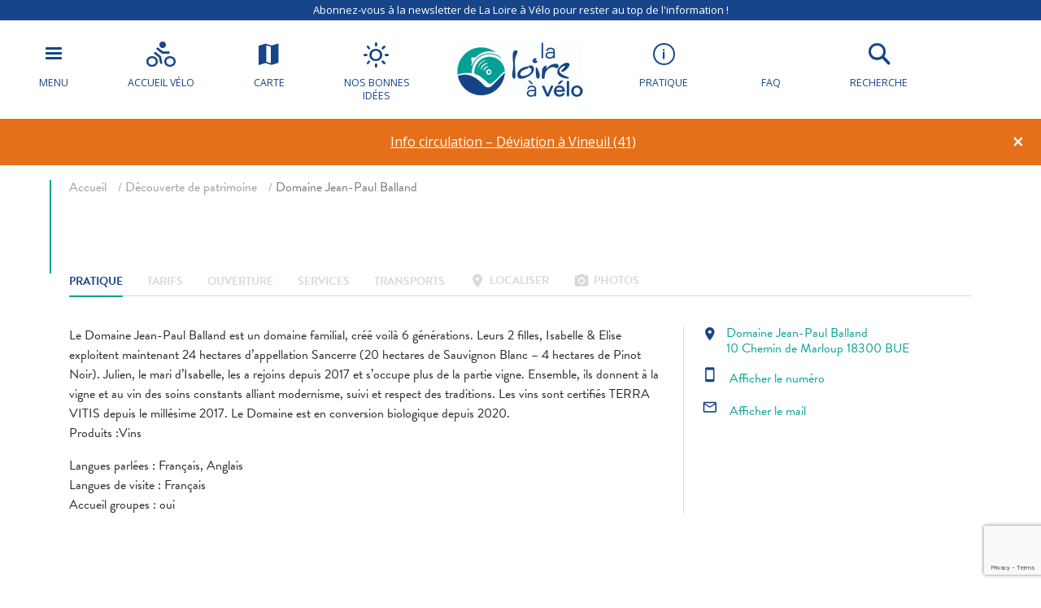

--- FILE ---
content_type: text/html; charset=UTF-8
request_url: https://www.loireavelo.fr/tsft/domaine-jean-paul-balland-bue/
body_size: 19388
content:
<!doctype html>
<html lang="fr-FR">
<head>
	<meta charset="UTF-8">
    <meta name="viewport" content="width=device-width, initial-scale=1, shrink-to-fit=no">    
    <meta name="apple-mobile-web-app-capable" content="yes" />
    <meta name="apple-mobile-web-app-status-bar-style" content="black" />   
    <link rel="shortcut icon" href="https://4fe7ceb2.delivery.rocketcdn.me/wp-content/themes/lav/inte/images/icons/favicon.png" type="image/x-icon" />
    <link rel="apple-touch-icon" href="https://4fe7ceb2.delivery.rocketcdn.me/wp-content/themes/lav/inte/images/icons/apple-touch-icon.png" />
    <link rel="apple-touch-icon" sizes="57x57" href="https://4fe7ceb2.delivery.rocketcdn.me/wp-content/themes/lav/inte/images/icons/apple-touch-icon-57x57.png" />
    <link rel="apple-touch-icon" sizes="72x72" href="https://4fe7ceb2.delivery.rocketcdn.me/wp-content/themes/lav/inte/images/icons/apple-touch-icon-72x72.png" />
    <link rel="apple-touch-icon" sizes="76x76" href="https://4fe7ceb2.delivery.rocketcdn.me/wp-content/themes/lav/inte/images/icons/apple-touch-icon-76x76.png" />
    <link rel="apple-touch-icon" sizes="114x114" href="https://4fe7ceb2.delivery.rocketcdn.me/wp-content/themes/lav/inte/images/icons/apple-touch-icon-114x114.png" />
    <link rel="apple-touch-icon" sizes="120x120" href="https://4fe7ceb2.delivery.rocketcdn.me/wp-content/themes/lav/inte/images/icons/apple-touch-icon-120x120.png" />
    <link rel="apple-touch-icon" sizes="144x144" href="https://4fe7ceb2.delivery.rocketcdn.me/wp-content/themes/lav/inte/images/icons/apple-touch-icon-144x144.png" />
    <link rel="apple-touch-icon" sizes="152x152" href="https://4fe7ceb2.delivery.rocketcdn.me/wp-content/themes/lav/inte/images/icons/apple-touch-icon-152x152.png" />
    <link rel="apple-touch-icon" sizes="180x180" href="https://4fe7ceb2.delivery.rocketcdn.me/wp-content/themes/lav/inte/images/icons/apple-touch-icon-180x180.png" />   
        <script type="text/javascript">
        (function(n,t,i,r){var u=new RegExp("(?:; )?"+r+"=([^;]*);?"),f=u.test(document.cookie)?decodeURIComponent(RegExp.$1):null;n[i]=n[i]||[];n[i].push({tourinsoft:{structure:"3-1-",syndication:"2-242-11044-",offre:"3-DEGCENBERV503NU5-",user:f,trackingId:"UA-141197625-1"}})})(window,document,"dataLayer","_ga")        </script>
        <!-- Google Tag Manager -->
    <!-- Google Tag Manager -->
<script>(function(w,d,s,l,i){w[l]=w[l]||[];w[l].push({'gtm.start':
new Date().getTime(),event:'gtm.js'});var f=d.getElementsByTagName(s)[0],
j=d.createElement(s),dl=l!='dataLayer'?'&l='+l:'';j.async=true;j.src=
'https://www.googletagmanager.com/gtm.js?id='+i+dl;f.parentNode.insertBefore(j,f);
})(window,document,'script','dataLayer','GTM-NR6WWCZ');</script>
<!-- End Google Tag Manager -->

<meta name='robots' content='index, follow, max-image-preview:large, max-snippet:-1, max-video-preview:-1' />
	<style>img:is([sizes="auto" i], [sizes^="auto," i]) { contain-intrinsic-size: 3000px 1500px }</style>
	<link rel="alternate" href="https://www.loireavelo.fr/tsft/domaine-jean-paul-balland-bue/" hreflang="fr" />
<link rel="alternate" href="https://www.loirebybike.co.uk/tsft/domaine-jean-paul-balland-bue-en/" hreflang="en" />
<link rel="alternate" href="https://www.laloireavelofietsroute.nl/tsft/domaine-jean-paul-balland-bue-nl/" hreflang="nl" />
<link rel="alternate" href="https://www.loire-radweg.org/tsft/domaine-jean-paul-balland-bue-de/" hreflang="de" />

	<!-- This site is optimized with the Yoast SEO plugin v26.6 - https://yoast.com/wordpress/plugins/seo/ -->
	<title>Domaine Jean-Paul Balland - La Loire à Vélo</title>
<link data-rocket-prefetch href="https://4fe7ceb2.delivery.rocketcdn.me" rel="dns-prefetch">
<link data-rocket-prefetch href="https://www.gstatic.com" rel="dns-prefetch">
<link data-rocket-prefetch href="https://ajax.googleapis.com" rel="dns-prefetch">
<link data-rocket-prefetch href="https://use.typekit.net" rel="dns-prefetch">
<link data-rocket-prefetch href="https://www.googletagmanager.com" rel="dns-prefetch">
<link data-rocket-prefetch href="https://www.loirebybike.co.uk" rel="dns-prefetch">
<link data-rocket-prefetch href="https://www.laloireavelofietsroute.nl" rel="dns-prefetch">
<link data-rocket-prefetch href="https://www.loire-radweg.org" rel="dns-prefetch">
<link data-rocket-prefetch href="https://cdnjs.cloudflare.com" rel="dns-prefetch">
<link data-rocket-prefetch href="https://api.mapbox.com" rel="dns-prefetch">
<link data-rocket-prefetch href="https://cdn.by.wonderpush.com" rel="dns-prefetch">
<link data-rocket-prefetch href="https://fonts.googleapis.com" rel="dns-prefetch">
<link data-rocket-prefetch href="https://gadget.open-system.fr" rel="dns-prefetch">
<link data-rocket-prefetch href="https://www.services.jvmalin.fr" rel="dns-prefetch">
<link data-rocket-prefetch href="https://cdn.jsdelivr.net" rel="dns-prefetch">
<link data-rocket-prefetch href="https://www.google.com" rel="dns-prefetch"><link rel="preload" data-rocket-preload as="image" href="https://4fe7ceb2.delivery.rocketcdn.me/wp-content/themes/lav/inte/images/backgrounds/bg-navigation.jpg" fetchpriority="high">
	<meta name="description" content="Le Domaine Jean-Paul Balland est un domaine familial, créé voilà 6 générations. 

Leurs 2 filles, Isabelle &amp; Elise exploitent maintenant 24 hectares d&#039;appellation Sancerre (20 hectares de Sauvignon..." />
	<link rel="canonical" href="https://www.loireavelo.fr/tsft/domaine-jean-paul-balland-bue/" />
	<meta property="og:locale" content="fr_FR" />
	<meta property="og:locale:alternate" content="en_GB" />
	<meta property="og:locale:alternate" content="nl_NL" />
	<meta property="og:locale:alternate" content="de_DE" />
	<meta property="og:type" content="article" />
	<meta property="og:title" content="Domaine Jean-Paul Balland - La Loire à Vélo" />
	<meta property="og:description" content="Le Domaine Jean-Paul Balland est un domaine familial, créé voilà 6 générations. Leurs 2 filles, Isabelle &#038; Elise exploitent maintenant 24 hectares d&rsquo;appellation Sancerre (20 hectares de Sauvignon Blanc &#8211; 4 hectares de Pinot Noir). Julien, le mari d&rsquo;Isabelle, les a rejoins depuis 2017 et s&rsquo;occupe plus de la partie vigne. Ensemble, ils donnent à [&hellip;]" />
	<meta property="og:url" content="https://www.loireavelo.fr/tsft/domaine-jean-paul-balland-bue/" />
	<meta property="og:site_name" content="La Loire à Vélo" />
	<meta property="article:modified_time" content="2026-01-06T00:15:06+00:00" />
	<meta property="og:image" content="https://4fe7ceb2.delivery.rocketcdn.me/wp-content/uploads/2021/06/img-defaut-1-1695.jpg" />
	<meta property="og:image:width" content="1263" />
	<meta property="og:image:height" content="445" />
	<meta property="og:image:type" content="image/jpeg" />
	<meta name="twitter:card" content="summary_large_image" />
	<script type="application/ld+json" class="yoast-schema-graph">{"@context":"https://schema.org","@graph":[{"@type":"WebPage","@id":"https://www.loireavelo.fr/tsft/domaine-jean-paul-balland-bue/","url":"https://www.loireavelo.fr/tsft/domaine-jean-paul-balland-bue/","name":"Domaine Jean-Paul Balland - La Loire à Vélo","isPartOf":{"@id":"https://www.loireavelo.fr/#website"},"primaryImageOfPage":{"@id":"https://www.loireavelo.fr/tsft/domaine-jean-paul-balland-bue/#primaryimage"},"image":{"@id":"https://www.loireavelo.fr/tsft/domaine-jean-paul-balland-bue/#primaryimage"},"thumbnailUrl":"https://4fe7ceb2.delivery.rocketcdn.me/wp-content/uploads/2021/06/img-defaut-1-1695.jpg","datePublished":"2020-12-19T00:33:52+00:00","dateModified":"2026-01-06T00:15:06+00:00","breadcrumb":{"@id":"https://www.loireavelo.fr/tsft/domaine-jean-paul-balland-bue/#breadcrumb"},"inLanguage":"fr-FR","potentialAction":[{"@type":"ReadAction","target":["https://www.loireavelo.fr/tsft/domaine-jean-paul-balland-bue/"]}]},{"@type":"ImageObject","inLanguage":"fr-FR","@id":"https://www.loireavelo.fr/tsft/domaine-jean-paul-balland-bue/#primaryimage","url":"https://4fe7ceb2.delivery.rocketcdn.me/wp-content/uploads/2021/06/img-defaut-1-1695.jpg","contentUrl":"https://4fe7ceb2.delivery.rocketcdn.me/wp-content/uploads/2021/06/img-defaut-1-1695.jpg","width":1263,"height":445},{"@type":"BreadcrumbList","@id":"https://www.loireavelo.fr/tsft/domaine-jean-paul-balland-bue/#breadcrumb","itemListElement":[{"@type":"ListItem","position":1,"name":"Home","item":"https://www.loireavelo.fr/"},{"@type":"ListItem","position":2,"name":"Offres","item":"https://www.loireavelo.fr/tsft/"},{"@type":"ListItem","position":3,"name":"Domaine Jean-Paul Balland"}]},{"@type":"WebSite","@id":"https://www.loireavelo.fr/#website","url":"https://www.loireavelo.fr/","name":"La Loire à Vélo","description":"Le site de La Loire à Vélo","publisher":{"@id":"https://www.loireavelo.fr/#organization"},"potentialAction":[{"@type":"SearchAction","target":{"@type":"EntryPoint","urlTemplate":"https://www.loireavelo.fr/?s={search_term_string}"},"query-input":{"@type":"PropertyValueSpecification","valueRequired":true,"valueName":"search_term_string"}}],"inLanguage":"fr-FR"},{"@type":"Organization","@id":"https://www.loireavelo.fr/#organization","name":"Loire Vélo","url":"https://www.loireavelo.fr/","logo":{"@type":"ImageObject","inLanguage":"fr-FR","@id":"https://www.loireavelo.fr/#/schema/logo/image/","url":"https://4fe7ceb2.delivery.rocketcdn.me/wp-content/uploads/2018/05/logo-loire-a-velo-1.png","contentUrl":"https://4fe7ceb2.delivery.rocketcdn.me/wp-content/uploads/2018/05/logo-loire-a-velo-1.png","width":155,"height":67,"caption":"Loire Vélo"},"image":{"@id":"https://www.loireavelo.fr/#/schema/logo/image/"}}]}</script>
	<!-- / Yoast SEO plugin. -->


<link rel='dns-prefetch' href='//cdn.jsdelivr.net' />
<link rel='dns-prefetch' href='//cdnjs.cloudflare.com' />
<link rel='dns-prefetch' href='//api.mapbox.com' />
<link rel='dns-prefetch' href='//www.google.com' />
<link rel='dns-prefetch' href='//use.fontawesome.com' />
<link rel='dns-prefetch' href='//www.googletagmanager.com' />

<link rel='stylesheet' id='wp-block-library-css' href='https://4fe7ceb2.delivery.rocketcdn.me/wp-includes/css/dist/block-library/style.min.css?ver=6.8.3' type='text/css' media='all' />
<style id='classic-theme-styles-inline-css' type='text/css'>
/*! This file is auto-generated */
.wp-block-button__link{color:#fff;background-color:#32373c;border-radius:9999px;box-shadow:none;text-decoration:none;padding:calc(.667em + 2px) calc(1.333em + 2px);font-size:1.125em}.wp-block-file__button{background:#32373c;color:#fff;text-decoration:none}
</style>
<link data-minify="1" rel='stylesheet' id='apsulis_meilisearch_sidebar-cgb-style-css-css' href='https://4fe7ceb2.delivery.rocketcdn.me/wp-content/cache/min/1/wp-content/plugins/apsulis-meilisearch-sidebar/dist/blocks.style.build.css?ver=1759307640' type='text/css' media='all' />
<style id='global-styles-inline-css' type='text/css'>
:root{--wp--preset--aspect-ratio--square: 1;--wp--preset--aspect-ratio--4-3: 4/3;--wp--preset--aspect-ratio--3-4: 3/4;--wp--preset--aspect-ratio--3-2: 3/2;--wp--preset--aspect-ratio--2-3: 2/3;--wp--preset--aspect-ratio--16-9: 16/9;--wp--preset--aspect-ratio--9-16: 9/16;--wp--preset--color--black: #000000;--wp--preset--color--cyan-bluish-gray: #abb8c3;--wp--preset--color--white: #ffffff;--wp--preset--color--pale-pink: #f78da7;--wp--preset--color--vivid-red: #cf2e2e;--wp--preset--color--luminous-vivid-orange: #ff6900;--wp--preset--color--luminous-vivid-amber: #fcb900;--wp--preset--color--light-green-cyan: #7bdcb5;--wp--preset--color--vivid-green-cyan: #00d084;--wp--preset--color--pale-cyan-blue: #8ed1fc;--wp--preset--color--vivid-cyan-blue: #0693e3;--wp--preset--color--vivid-purple: #9b51e0;--wp--preset--gradient--vivid-cyan-blue-to-vivid-purple: linear-gradient(135deg,rgba(6,147,227,1) 0%,rgb(155,81,224) 100%);--wp--preset--gradient--light-green-cyan-to-vivid-green-cyan: linear-gradient(135deg,rgb(122,220,180) 0%,rgb(0,208,130) 100%);--wp--preset--gradient--luminous-vivid-amber-to-luminous-vivid-orange: linear-gradient(135deg,rgba(252,185,0,1) 0%,rgba(255,105,0,1) 100%);--wp--preset--gradient--luminous-vivid-orange-to-vivid-red: linear-gradient(135deg,rgba(255,105,0,1) 0%,rgb(207,46,46) 100%);--wp--preset--gradient--very-light-gray-to-cyan-bluish-gray: linear-gradient(135deg,rgb(238,238,238) 0%,rgb(169,184,195) 100%);--wp--preset--gradient--cool-to-warm-spectrum: linear-gradient(135deg,rgb(74,234,220) 0%,rgb(151,120,209) 20%,rgb(207,42,186) 40%,rgb(238,44,130) 60%,rgb(251,105,98) 80%,rgb(254,248,76) 100%);--wp--preset--gradient--blush-light-purple: linear-gradient(135deg,rgb(255,206,236) 0%,rgb(152,150,240) 100%);--wp--preset--gradient--blush-bordeaux: linear-gradient(135deg,rgb(254,205,165) 0%,rgb(254,45,45) 50%,rgb(107,0,62) 100%);--wp--preset--gradient--luminous-dusk: linear-gradient(135deg,rgb(255,203,112) 0%,rgb(199,81,192) 50%,rgb(65,88,208) 100%);--wp--preset--gradient--pale-ocean: linear-gradient(135deg,rgb(255,245,203) 0%,rgb(182,227,212) 50%,rgb(51,167,181) 100%);--wp--preset--gradient--electric-grass: linear-gradient(135deg,rgb(202,248,128) 0%,rgb(113,206,126) 100%);--wp--preset--gradient--midnight: linear-gradient(135deg,rgb(2,3,129) 0%,rgb(40,116,252) 100%);--wp--preset--font-size--small: 13px;--wp--preset--font-size--medium: 20px;--wp--preset--font-size--large: 36px;--wp--preset--font-size--x-large: 42px;--wp--preset--spacing--20: 0.44rem;--wp--preset--spacing--30: 0.67rem;--wp--preset--spacing--40: 1rem;--wp--preset--spacing--50: 1.5rem;--wp--preset--spacing--60: 2.25rem;--wp--preset--spacing--70: 3.38rem;--wp--preset--spacing--80: 5.06rem;--wp--preset--shadow--natural: 6px 6px 9px rgba(0, 0, 0, 0.2);--wp--preset--shadow--deep: 12px 12px 50px rgba(0, 0, 0, 0.4);--wp--preset--shadow--sharp: 6px 6px 0px rgba(0, 0, 0, 0.2);--wp--preset--shadow--outlined: 6px 6px 0px -3px rgba(255, 255, 255, 1), 6px 6px rgba(0, 0, 0, 1);--wp--preset--shadow--crisp: 6px 6px 0px rgba(0, 0, 0, 1);}:where(.is-layout-flex){gap: 0.5em;}:where(.is-layout-grid){gap: 0.5em;}body .is-layout-flex{display: flex;}.is-layout-flex{flex-wrap: wrap;align-items: center;}.is-layout-flex > :is(*, div){margin: 0;}body .is-layout-grid{display: grid;}.is-layout-grid > :is(*, div){margin: 0;}:where(.wp-block-columns.is-layout-flex){gap: 2em;}:where(.wp-block-columns.is-layout-grid){gap: 2em;}:where(.wp-block-post-template.is-layout-flex){gap: 1.25em;}:where(.wp-block-post-template.is-layout-grid){gap: 1.25em;}.has-black-color{color: var(--wp--preset--color--black) !important;}.has-cyan-bluish-gray-color{color: var(--wp--preset--color--cyan-bluish-gray) !important;}.has-white-color{color: var(--wp--preset--color--white) !important;}.has-pale-pink-color{color: var(--wp--preset--color--pale-pink) !important;}.has-vivid-red-color{color: var(--wp--preset--color--vivid-red) !important;}.has-luminous-vivid-orange-color{color: var(--wp--preset--color--luminous-vivid-orange) !important;}.has-luminous-vivid-amber-color{color: var(--wp--preset--color--luminous-vivid-amber) !important;}.has-light-green-cyan-color{color: var(--wp--preset--color--light-green-cyan) !important;}.has-vivid-green-cyan-color{color: var(--wp--preset--color--vivid-green-cyan) !important;}.has-pale-cyan-blue-color{color: var(--wp--preset--color--pale-cyan-blue) !important;}.has-vivid-cyan-blue-color{color: var(--wp--preset--color--vivid-cyan-blue) !important;}.has-vivid-purple-color{color: var(--wp--preset--color--vivid-purple) !important;}.has-black-background-color{background-color: var(--wp--preset--color--black) !important;}.has-cyan-bluish-gray-background-color{background-color: var(--wp--preset--color--cyan-bluish-gray) !important;}.has-white-background-color{background-color: var(--wp--preset--color--white) !important;}.has-pale-pink-background-color{background-color: var(--wp--preset--color--pale-pink) !important;}.has-vivid-red-background-color{background-color: var(--wp--preset--color--vivid-red) !important;}.has-luminous-vivid-orange-background-color{background-color: var(--wp--preset--color--luminous-vivid-orange) !important;}.has-luminous-vivid-amber-background-color{background-color: var(--wp--preset--color--luminous-vivid-amber) !important;}.has-light-green-cyan-background-color{background-color: var(--wp--preset--color--light-green-cyan) !important;}.has-vivid-green-cyan-background-color{background-color: var(--wp--preset--color--vivid-green-cyan) !important;}.has-pale-cyan-blue-background-color{background-color: var(--wp--preset--color--pale-cyan-blue) !important;}.has-vivid-cyan-blue-background-color{background-color: var(--wp--preset--color--vivid-cyan-blue) !important;}.has-vivid-purple-background-color{background-color: var(--wp--preset--color--vivid-purple) !important;}.has-black-border-color{border-color: var(--wp--preset--color--black) !important;}.has-cyan-bluish-gray-border-color{border-color: var(--wp--preset--color--cyan-bluish-gray) !important;}.has-white-border-color{border-color: var(--wp--preset--color--white) !important;}.has-pale-pink-border-color{border-color: var(--wp--preset--color--pale-pink) !important;}.has-vivid-red-border-color{border-color: var(--wp--preset--color--vivid-red) !important;}.has-luminous-vivid-orange-border-color{border-color: var(--wp--preset--color--luminous-vivid-orange) !important;}.has-luminous-vivid-amber-border-color{border-color: var(--wp--preset--color--luminous-vivid-amber) !important;}.has-light-green-cyan-border-color{border-color: var(--wp--preset--color--light-green-cyan) !important;}.has-vivid-green-cyan-border-color{border-color: var(--wp--preset--color--vivid-green-cyan) !important;}.has-pale-cyan-blue-border-color{border-color: var(--wp--preset--color--pale-cyan-blue) !important;}.has-vivid-cyan-blue-border-color{border-color: var(--wp--preset--color--vivid-cyan-blue) !important;}.has-vivid-purple-border-color{border-color: var(--wp--preset--color--vivid-purple) !important;}.has-vivid-cyan-blue-to-vivid-purple-gradient-background{background: var(--wp--preset--gradient--vivid-cyan-blue-to-vivid-purple) !important;}.has-light-green-cyan-to-vivid-green-cyan-gradient-background{background: var(--wp--preset--gradient--light-green-cyan-to-vivid-green-cyan) !important;}.has-luminous-vivid-amber-to-luminous-vivid-orange-gradient-background{background: var(--wp--preset--gradient--luminous-vivid-amber-to-luminous-vivid-orange) !important;}.has-luminous-vivid-orange-to-vivid-red-gradient-background{background: var(--wp--preset--gradient--luminous-vivid-orange-to-vivid-red) !important;}.has-very-light-gray-to-cyan-bluish-gray-gradient-background{background: var(--wp--preset--gradient--very-light-gray-to-cyan-bluish-gray) !important;}.has-cool-to-warm-spectrum-gradient-background{background: var(--wp--preset--gradient--cool-to-warm-spectrum) !important;}.has-blush-light-purple-gradient-background{background: var(--wp--preset--gradient--blush-light-purple) !important;}.has-blush-bordeaux-gradient-background{background: var(--wp--preset--gradient--blush-bordeaux) !important;}.has-luminous-dusk-gradient-background{background: var(--wp--preset--gradient--luminous-dusk) !important;}.has-pale-ocean-gradient-background{background: var(--wp--preset--gradient--pale-ocean) !important;}.has-electric-grass-gradient-background{background: var(--wp--preset--gradient--electric-grass) !important;}.has-midnight-gradient-background{background: var(--wp--preset--gradient--midnight) !important;}.has-small-font-size{font-size: var(--wp--preset--font-size--small) !important;}.has-medium-font-size{font-size: var(--wp--preset--font-size--medium) !important;}.has-large-font-size{font-size: var(--wp--preset--font-size--large) !important;}.has-x-large-font-size{font-size: var(--wp--preset--font-size--x-large) !important;}
:where(.wp-block-post-template.is-layout-flex){gap: 1.25em;}:where(.wp-block-post-template.is-layout-grid){gap: 1.25em;}
:where(.wp-block-columns.is-layout-flex){gap: 2em;}:where(.wp-block-columns.is-layout-grid){gap: 2em;}
:root :where(.wp-block-pullquote){font-size: 1.5em;line-height: 1.6;}
</style>
<link data-minify="1" rel='stylesheet' id='meilisearch-css-css' href='https://4fe7ceb2.delivery.rocketcdn.me/wp-content/cache/min/1/npm/instantsearch.css@8/themes/algolia-min.css?ver=1759307640' type='text/css' media='all' />
<link data-minify="1" rel='stylesheet' id='apsulis-meilisearch-css-css' href='https://4fe7ceb2.delivery.rocketcdn.me/wp-content/cache/min/1/wp-content/plugins/apsulis-meilisearch/assets/css/apsulis-meilisearch.css?ver=1759307640' type='text/css' media='all' />
<link data-minify="1" rel='stylesheet' id='leaflet_stylesheet-css' href='https://4fe7ceb2.delivery.rocketcdn.me/wp-content/cache/min/1/wp-content/plugins/offres/scripts/leaflet.css?ver=1759307640' type='text/css' media='' />
<link data-minify="1" rel='stylesheet' id='leaflet_marker_cluster_stylesheet-css' href='https://4fe7ceb2.delivery.rocketcdn.me/wp-content/cache/min/1/wp-content/themes/lav/css/MarkerCluster.css?ver=1759307640' type='text/css' media='' />
<link data-minify="1" rel='stylesheet' id='leaflet_marker_cluster_stylesheet_def-css' href='https://4fe7ceb2.delivery.rocketcdn.me/wp-content/cache/min/1/wp-content/themes/lav/css/MarkerCluster.Default.css?ver=1759307640' type='text/css' media='' />
<link data-minify="1" rel='stylesheet' id='fontawesome_stylesheet-css' href='https://4fe7ceb2.delivery.rocketcdn.me/wp-content/cache/min/1/3234778dee.css?ver=1759307640' type='text/css' media='' />
<link data-minify="1" rel='stylesheet' id='leaflet_aws_marker_stylesheet-css' href='https://4fe7ceb2.delivery.rocketcdn.me/wp-content/cache/min/1/wp-content/plugins/offres/css/leaflet.awesome-markers.css?ver=1759307640' type='text/css' media='' />
<link data-minify="1" rel='stylesheet' id='wppopups-base-css' href='https://4fe7ceb2.delivery.rocketcdn.me/wp-content/cache/min/1/wp-content/plugins/wp-popups-lite/src/assets/css/wppopups-base.css?ver=1759307640' type='text/css' media='all' />
<link data-minify="1" rel='stylesheet' id='global-css' href='https://4fe7ceb2.delivery.rocketcdn.me/wp-content/cache/min/1/wp-content/themes/lav/inte/css/global.min.css?ver=1759307640' type='text/css' media='all' />
<link data-minify="1" rel='stylesheet' id='apsulis-css' href='https://4fe7ceb2.delivery.rocketcdn.me/wp-content/cache/min/1/wp-content/themes/lav/apsulis.css?ver=1759307640' type='text/css' media='all' />
<link data-minify="1" rel='stylesheet' id='sib-front-css-css' href='https://4fe7ceb2.delivery.rocketcdn.me/wp-content/cache/min/1/wp-content/plugins/mailin/css/mailin-front.css?ver=1759307640' type='text/css' media='all' />
<script type="text/javascript" src="https://4fe7ceb2.delivery.rocketcdn.me/wp-includes/js/jquery/jquery.min.js?ver=3.7.1" id="jquery-core-js"></script>
<script type="text/javascript" src="https://4fe7ceb2.delivery.rocketcdn.me/wp-includes/js/dist/hooks.min.js?ver=4d63a3d491d11ffd8ac6" id="wp-hooks-js"></script>
<script type="text/javascript" src="https://4fe7ceb2.delivery.rocketcdn.me/wp-content/plugins/lazysizes/js/lazysizes.min.js?ver=5.2.2" id="lazysizes-js"></script>
<script type="text/javascript" src="https://4fe7ceb2.delivery.rocketcdn.me/wp-content/plugins/offres/scripts/leaflet.js?ver=1.1.0" id="leaflet_offre_js-js"></script>
<script type="text/javascript" src="//cdnjs.cloudflare.com/ajax/libs/leaflet-omnivore/0.3.4/leaflet-omnivore.min.js?ver=1.0" id="leaflet_omnivore-js"></script>
<script type="text/javascript" async="async" src="//api.mapbox.com/mapbox.js/plugins/leaflet-markercluster/v1.0.0/leaflet.markercluster.js?ver=1.0" id="leaflet_marker_cluster-js"></script>
<script type="text/javascript" src="https://4fe7ceb2.delivery.rocketcdn.me/wp-content/plugins/offres/scripts/leaflet.awesome-markers.min.js?ver=1.0" id="leaflet_aws_marker-js"></script>
<script type="text/javascript" async="async" src="//cdnjs.cloudflare.com/ajax/libs/leaflet-locatecontrol/0.62.0/L.Control.Locate.min.js?ver=1.1" id="leaflet_locatecontrol-js"></script>
<script type="text/javascript" src="https://4fe7ceb2.delivery.rocketcdn.me/wp-includes/js/jquery/ui/core.min.js?ver=1.13.3" id="jquery-ui-core-js"></script>
<script type="text/javascript" src="https://4fe7ceb2.delivery.rocketcdn.me/wp-content/plugins/offres/scripts/main.js?ver=1.0" id="leaflet_offre_construct-js"></script>
<script type="text/javascript" src="https://4fe7ceb2.delivery.rocketcdn.me/wp-includes/js/jquery/ui/menu.min.js?ver=1.13.3" id="jquery-ui-menu-js"></script>
<script type="text/javascript" src="https://4fe7ceb2.delivery.rocketcdn.me/wp-includes/js/dist/dom-ready.min.js?ver=f77871ff7694fffea381" id="wp-dom-ready-js"></script>
<script type="text/javascript" src="https://4fe7ceb2.delivery.rocketcdn.me/wp-includes/js/dist/i18n.min.js?ver=5e580eb46a90c2b997e6" id="wp-i18n-js"></script>
<script type="text/javascript" id="wp-i18n-js-after">
/* <![CDATA[ */
wp.i18n.setLocaleData( { 'text direction\u0004ltr': [ 'ltr' ] } );
/* ]]> */
</script>
<script type="text/javascript" id="wp-a11y-js-translations">
/* <![CDATA[ */
( function( domain, translations ) {
	var localeData = translations.locale_data[ domain ] || translations.locale_data.messages;
	localeData[""].domain = domain;
	wp.i18n.setLocaleData( localeData, domain );
} )( "default", {"translation-revision-date":"2021-02-09 20:00:37+0000","generator":"GlotPress\/3.0.0-alpha.2","domain":"messages","locale_data":{"messages":{"":{"domain":"messages","plural-forms":"nplurals=2; plural=n > 1;","lang":"fr"},"Notifications":["Notifications"]}},"comment":{"reference":"wp-includes\/js\/dist\/a11y.js"}} );
/* ]]> */
</script>
<script type="text/javascript" src="https://4fe7ceb2.delivery.rocketcdn.me/wp-includes/js/dist/a11y.min.js?ver=3156534cc54473497e14" id="wp-a11y-js"></script>
<script type="text/javascript" src="https://4fe7ceb2.delivery.rocketcdn.me/wp-includes/js/jquery/ui/autocomplete.min.js?ver=1.13.3" id="jquery-ui-autocomplete-js"></script>
<script type="text/javascript" src="https://4fe7ceb2.delivery.rocketcdn.me/wp-content/themes/lav/js/localforage.min.js?ver=1.0" id="localforage-js"></script>
<script type="text/javascript" id="lav_construct-js-extra">
/* <![CDATA[ */
var ajaxurl = {"ajaxurl":"https:\/\/www.loireavelo.fr\/wp-admin\/admin-ajax.php","query_vars":"{\"page\":\"\",\"offre\":\"domaine-jean-paul-balland-bue\",\"post_type\":\"offre\",\"name\":\"domaine-jean-paul-balland-bue\"}","trace":null,"domain_url":"https:\/\/www.loireavelo.fr"};
/* ]]> */
</script>
<script type="text/javascript" src="https://4fe7ceb2.delivery.rocketcdn.me/wp-content/themes/lav/js/main.min.js?ver=1.0.1" id="lav_construct-js"></script>
<script type="text/javascript" id="sib-front-js-js-extra">
/* <![CDATA[ */
var sibErrMsg = {"invalidMail":"Please fill out valid email address","requiredField":"Please fill out required fields","invalidDateFormat":"Please fill out valid date format","invalidSMSFormat":"Please fill out valid phone number"};
var ajax_sib_front_object = {"ajax_url":"https:\/\/www.loireavelo.fr\/wp-admin\/admin-ajax.php","ajax_nonce":"dd33a75c3e","flag_url":"https:\/\/www.loireavelo.fr\/wp-content\/plugins\/mailin\/img\/flags\/"};
/* ]]> */
</script>
<script type="text/javascript" src="https://4fe7ceb2.delivery.rocketcdn.me/wp-content/plugins/mailin/js/mailin-front.js?ver=1739366941" id="sib-front-js-js"></script>
<link rel="https://api.w.org/" href="https://www.loireavelo.fr/wp-json/" /><link rel="alternate" title="JSON" type="application/json" href="https://www.loireavelo.fr/wp-json/wp/v2/offre/695337" /><link rel="alternate" title="oEmbed (JSON)" type="application/json+oembed" href="https://www.loireavelo.fr/wp-json/oembed/1.0/embed?url=https%3A%2F%2Fwww.loireavelo.fr%2Ftsft%2Fdomaine-jean-paul-balland-bue%2F&#038;lang=fr" />
<link rel="alternate" title="oEmbed (XML)" type="text/xml+oembed" href="https://www.loireavelo.fr/wp-json/oembed/1.0/embed?url=https%3A%2F%2Fwww.loireavelo.fr%2Ftsft%2Fdomaine-jean-paul-balland-bue%2F&#038;format=xml&#038;lang=fr" />
<meta name="generator" content="Site Kit by Google 1.168.0" /><script type="text/javascript" src="https://cdn.by.wonderpush.com/sdk/1.1/wonderpush-loader.min.js" async></script>
<script type="text/javascript">
  window.WonderPush = window.WonderPush || [];
  window.WonderPush.push(['init', {"customDomain":"https:\/\/www.loireavelo.fr\/wp-content\/plugins\/mailin\/","serviceWorkerUrl":"wonderpush-worker-loader.min.js?webKey=ae674cbd6333295cfc52fe2472b1fe8f9215ccd7b9098ecdd5dafedef361e0b8","frameUrl":"wonderpush.min.html","webKey":"ae674cbd6333295cfc52fe2472b1fe8f9215ccd7b9098ecdd5dafedef361e0b8"}]);
</script><!-- BEGIN Adobe Fonts for WordPress --><script>
  (function(d) {
    var config = {
      kitId: 'ctt3hip',
      scriptTimeout: 3000,
      async: true
    },
    h=d.documentElement,t=setTimeout(function(){h.className=h.className.replace(/\bwf-loading\b/g,"")+" wf-inactive";},config.scriptTimeout),tk=d.createElement("script"),f=false,s=d.getElementsByTagName("script")[0],a;h.className+=" wf-loading";tk.src='https://use.typekit.net/'+config.kitId+'.js';tk.async=true;tk.onload=tk.onreadystatechange=function(){a=this.readyState;if(f||a&&a!="complete"&&a!="loaded")return;f=true;clearTimeout(t);try{Typekit.load(config)}catch(e){}};s.parentNode.insertBefore(tk,s)
  })(document);
</script><!-- END Adobe Fonts for WordPress -->		<style type="text/css" id="wp-custom-css">
			.btn-favorite{dispay:none;}		</style>
		    <meta name="generator" content="WP Rocket 3.20.2" data-wpr-features="wpr_preconnect_external_domains wpr_oci wpr_minify_css wpr_cdn wpr_preload_links wpr_desktop" /></head>

<body data-lang="fr" class="wp-singular offre-template-default single single-offre postid-695337 wp-custom-logo wp-theme-lav" ng-app="lavApp" ng-controller="CarnetCtrl">
<!-- Google Tag Manager (noscript) -->
<noscript><iframe src="https://www.googletagmanager.com/ns.html?id=GTM-53JFCNF"
height="0" width="0" style="display:none;visibility:hidden"></iframe></noscript>
<!-- End Google Tag Manager (noscript) -->

	<script>
			var datePickerLang = 'fr';
			var parsleyValidateLang = 'fr';
	</script>
<script type="text/javascript" src="//gadget.open-system.fr/widgets-libs/rel/noyau-1.0.min.js"></script>
<script type="text/javascript" > 
( function() {
var widgetPanier = AllianceReseaux.Widget.Instance( "Panier", { idPanier:"BDwGBAQ", idIntegration:1036, langue:"fr" } );
widgetPanier.Initialise(); })();
</script>

   
    
    <div  id="anchor-top">
    </div><!-- #anchor-top -->
    
    <div  id="ie-fallback">    
        <a href="http://windows.microsoft.com/fr-fr/internet-explorer/download-ie" title="Mettre à jour Internet Explorer" id="ie-box"></a>
    </div><!-- #ie-fallback -->
	
	

    <div  class="ie-wp">
        <header  id="header" class="d-print-none">

    <div  class="newsletter-header"><a href="https://www.loireavelo.fr/inscription-newsletter/" class="link" title="La carte" target="_blank">Abonnez-vous à la newsletter de La Loire à Vélo pour rester au top de l'information !</a></div>
<div id="nav-main-wp">
    <ul class="list">
        <li class="item except-hamburger">
            <button class="link trigger-nav" type="button" aria-expanded="false" aria-controls="nav-lateral-wp">
                <span class="btn-mobile-hamburger">
                    <span></span> <span></span> <span></span><span></span>
                </span><!-- #btn-hamburger -->
                <span class="txt">Menu</span>
            </button><!-- #nav-mobile-trigger -->
        </li><!-- .item -->
        <li class="item">
            <a href="https://www.loireavelo.fr/la-marque-accueil-velo/" class="link">
                <div class="icon icon-bicycle"></div>
                <span class="txt">Accueil vélo</span>
            </a><!-- .link -->
        </li><!-- .item -->
        <li class="item">
            <a href="https://www.loireavelo.fr/carte/" class="link" title="La carte">
                <div class="icon icon-map"></div>
                <span class="txt">Carte</span>
            </a><!-- .link -->
        </li><!-- .item -->
        <li class="item">
            <a href="/nos-bonnes-idees/" class="link">
                <div class="icon icon-weather"></div>
                <span class="txt">Nos bonnes idées</span>
            </a><!-- .link -->
        </li><!-- .item -->
    </ul><!-- .list-->
    <div class="logo-wp">
        <div class="item except-logo">
            <a href="https://www.loireavelo.fr/" class="link" rel="home"><img width="155" height="67" src="https://4fe7ceb2.delivery.rocketcdn.me/wp-content/uploads/2018/05/logo-loire-a-velo-1.png" class="w-100 renderer-optmimize" alt="La Loire à Vélo" decoding="async" /></a>        </div><!-- .item -->
    </div><!-- .logo-wp -->
    <ul class="list">
        <li class="item">
            <a href="https://www.loireavelo.fr/pratique/" class="link">
                <div class="icon icon-information"></div>
                <span class="txt">Pratique</span>
            </a><!-- .link -->
        </li><!-- .item -->
        <li class="item">
            <a href="https://www.loireavelo.fr/pratique/faq/" class="link faq">
                <div class="icon faq">
                <svg xmlns="http://www.w3.org/2000/svg" viewBox="0 0 640 512"><path d="M221.8 88H191.1c-24.39 0-44.23 19.84-44.23 44.23c0 8.844 7.156 16 16 16s16-7.156 16-16C178.8 125.5 184.3 120 191.1 120h30.7c8.5 0 15.41 6.906 15.41 15.41c0 5.875-3.266 11.16-8.516 13.78L200.8 163.1C195.4 165.8 192 171.3 192 177.4V192c0 8.844 7.156 16 16 16S224 200.8 224 192V187.3l18.95-9.484C259.1 169.8 269.2 153.5 269.2 135.4C269.2 109.3 247.9 88 221.8 88zM208 220c-11.04 0-20 8.953-20 20c0 11.04 8.955 20 20 20S228 251 228 240C228 228.1 219 220 208 220zM416 176C416 78.8 322.9 0 208 0S0 78.8 0 176c0 41.63 17.18 79.81 45.73 109.9c-16.34 31.43-38.47 55.57-38.99 55.96c-6.746 7.15-8.635 17.81-4.721 26.98C5.93 378.1 14.97 384 24.95 384c54.18 0 98.32-19.24 128.1-38.22C171.2 349.7 189.3 352 208 352C322.9 352 416 273.2 416 176zM208 304c-14.16 0-28.77-1.689-43.41-5.021L145.4 294.6l-16.72 10.35c-17 10.52-34.42 18.39-52.14 23.57c4.184-6.668 8.191-13.57 11.77-20.45l15.78-30.34L80.57 252.9C65.71 237.3 48 211.2 48 176c0-70.58 71.78-128 160-128s160 57.42 160 128S296.2 304 208 304zM599.6 443.7C624.8 413.9 640 376.6 640 336C640 238.8 554 160 448 160c-.3145 0-.6191 .041-.9336 .043C447.5 165.3 448 170.6 448 176c0 98.62-79.68 181.2-186.1 202.5C282.7 455.1 357.1 512 448 512c33.69 0 65.32-8.008 92.85-21.98C565.2 502 596.1 512 632.3 512c3.059 0 5.76-1.725 7.02-4.605c1.229-2.879 .6582-6.148-1.441-8.354C637.6 498.7 615.9 475.3 599.6 443.7z"/></svg>
                </div>
                <span class="txt">FAQ</span>
            </a><!-- .link -->
        </li><!-- .item -->
        <li class="item except-search">
            <a href="#" class="link trigger-search" aria-expanded="false" aria-controls="search-wp">
                <div class="icon icon-search"></div>
                <div class="icon material-icons search-close">close</div>
                <span class="txt">Recherche</span>
            </a><!-- .link -->
        </li><!-- .item -->
        <li class="item">
            <div id="widget-panier"></div>
            </a><!-- .link -->
        </li><!-- .item -->
    </ul><!-- .list-->
</div><!-- #nav-main-wp -->
            <div id="nav-mobile-wp">
                <button class="item trigger-nav" type="button" aria-expanded="false" aria-controls="nav-lateral-wp">
                    <span class="btn-mobile-hamburger">
                        <span></span> <span></span> <span></span><span></span>
                    </span><!-- #btn-hamburger -->
                    <span class="sr-only">Menu</span>
                </button><!-- .item -->
               <a href="https://www.loireavelo.fr/" class="link" rel="home"><img width="155" height="67" src="https://4fe7ceb2.delivery.rocketcdn.me/wp-content/uploads/2018/05/logo-loire-a-velo-1.png" class="w-100 renderer-optmimize" alt="La Loire à Vélo" decoding="async" /></a>                <a href="#" class="item except-search trigger-search" aria-expanded="false" aria-controls="search-wp">
                    <div class="icon icon-search"></div>
                    <div class="icon material-icons search-close">Fermer</div>
                    <span class="sr-only">Recherche</span>
                </a><!-- .item -->
            </div><!-- #nav-mobile-wp-->
                <form action="" id="search-wp" class="search-wp">
  <div class="content">
    <div id="meilisearch-autocomplete"></div>
    <button type="submit" class="search-submit">
                    <span class="icon icon-search"></span>
                </button>
  </div><!-- .content -->
</form><!-- #search-wp -->

<style>
  .ui-autocomplete {
    max-height: 100px;
    overflow-y: auto;
    /* prevent horizontal scrollbar */
    overflow-x: hidden;
  }

  /* IE 6 doesn't support max-height
   * we use height instead, but this forces the menu to always be this tall
   */
  * html .ui-autocomplete {
    height: 100px;
  }
</style>                <div  ng-controller="AlertCtrl" class="alert-div">
    <div class="alert alert-custom orange alert-dismissible" role="alert" ng-show="showAlert">
            <style>
                @media screen and (max-width: 1024px) {
                    main#main{
                        margin-top: 170px;
                    }
                }
            </style>
        <a href="" class="close alert-close" data-dismiss="alert" aria-label="close" ng-click="hideAlert(695337)">&times;</a>
        <ul id="alert-carousel">
    	    <li><a href="https://www.loireavelo.fr/pratique/infos-circulation/" class=""><p>Info circulation &#8211; Déviation à Vineuil (41)</p></a></li>

            </ul>
    </div>
    </div>            
            <div id="nav-lateral-wp">
            <div class="dropdown">
                    <button  class='dropdown-toggle' type='button' id='dropdownMenuButton' data-toggle='dropdown' aria-haspopup='true' aria-expanded='false' '>Français</button><div class='dropdown-menu' aria-labelledby='dropdownMenuButton'><a href='https://www.loirebybike.co.uk/tsft/domaine-jean-paul-balland-bue-en/' class='dropdown-item languages__item'>English</a><a href='https://www.laloireavelofietsroute.nl/tsft/domaine-jean-paul-balland-bue-nl/' class='dropdown-item languages__item'>Nederlands</a><a href='https://www.loire-radweg.org/tsft/domaine-jean-paul-balland-bue-de/' class='dropdown-item languages__item'>Deutsch</a></div>                </div>

                <div class="menu-menu-1-container"><ul id="menu-menu-1" class="nav-main"><li id="nav-menu-item-31736" class="main-menu-item  item menu-item menu-item-type-post_type menu-item-object-page"><a href="https://www.loireavelo.fr/accueil/la-loire-a-velo-nature-culture-et-belle-aventure/" class="menu-link main-menu-link link">La Loire à Vélo</a></li>
<li id="nav-menu-item-30274" class="main-menu-item  item menu-item menu-item-type-post_type menu-item-object-page menu-item-has-children"><button href="https://www.loireavelo.fr/services-velo/" class="menu-link main-menu-link link trigger-nav-sub">Services vélo</button>
<ul class="sub-menu nav-sub">
	<li id="nav-menu-item-697367" class="sub-menu-item item-sub item menu-item menu-item-type-custom menu-item-object-custom"><a href="https://www.loireavelo.fr/services-velo/location-de-velo/?preview=true&amp;_thumbnail_id=26932" class="menu-link link-sub">Location de vélo</a></li>
	<li id="nav-menu-item-30271" class="sub-menu-item item-sub item menu-item menu-item-type-post_type menu-item-object-page"><a href="https://www.loireavelo.fr/services-velo/faire-reparer-son-velo/" class="menu-link link-sub">Faire réparer son vélo</a></li>
	<li id="nav-menu-item-29767" class="sub-menu-item item-sub item menu-item menu-item-type-post_type menu-item-object-page"><a href="https://www.loireavelo.fr/services-velo/transferts-de-bagages-de-velos-et-de-personnes/" class="menu-link link-sub">Transferts de bagages, de vélos et de personnes</a></li>
	<li id="nav-menu-item-30272" class="sub-menu-item item-sub item menu-item menu-item-type-post_type menu-item-object-page"><a href="https://www.loireavelo.fr/services-velo/guides-accompagnateurs/" class="menu-link link-sub">Guides accompagnateurs</a></li>
	<li id="nav-menu-item-911586" class="sub-menu-item item-sub item menu-item menu-item-type-post_type menu-item-object-page"><a href="https://www.loireavelo.fr/services-velo/consignes-a-bagages-et-a-velo/" class="menu-link link-sub">Consignes à bagages et à vélo</a></li>
	<li id="nav-menu-item-911859" class="sub-menu-item item-sub item menu-item menu-item-type-post_type menu-item-object-page"><a href="https://www.loireavelo.fr/services-velo/parkings-voitures-longue-duree/" class="menu-link link-sub">Parkings voitures longue durée</a></li>
	<li id="nav-menu-item-28109" class="sub-menu-item item-sub item menu-item menu-item-type-post_type menu-item-object-page"><a href="https://www.loireavelo.fr/services-velo/" class="menu-link link-sub">Tous les services vélo</a></li>
</ul>
</li>
<li id="nav-menu-item-185457" class="main-menu-item  item menu-item menu-item-type-post_type menu-item-object-page current_page_parent"><a href="https://www.loireavelo.fr/nos-bonnes-idees/" class="menu-link main-menu-link link">Nos bonnes idées</a></li>
<li id="nav-menu-item-599540" class="main-menu-item  item menu-item menu-item-type-post_type menu-item-object-page"><a href="https://www.loireavelo.fr/meteo/" class="menu-link main-menu-link link">Météo</a></li>
<li id="nav-menu-item-20252" class="main-menu-item  item menu-item menu-item-type-post_type menu-item-object-page menu-item-has-children"><button href="https://www.loireavelo.fr/immanquables/" class="menu-link main-menu-link link trigger-nav-sub">Immanquables</button>
<ul class="sub-menu nav-sub">
	<li id="nav-menu-item-20255" class="sub-menu-item item-sub item menu-item menu-item-type-post_type menu-item-object-page"><a href="https://www.loireavelo.fr/immanquables/nos-coups-de-coeur/" class="menu-link link-sub">Nos coups de coeur</a></li>
	<li id="nav-menu-item-20253" class="sub-menu-item item-sub item menu-item menu-item-type-post_type menu-item-object-page"><a href="https://www.loireavelo.fr/immanquables/chateaux-de-la-loire/" class="menu-link link-sub">Châteaux de la Loire</a></li>
	<li id="nav-menu-item-20257" class="sub-menu-item item-sub item menu-item menu-item-type-post_type menu-item-object-page"><a href="https://www.loireavelo.fr/immanquables/villes-et-villages/" class="menu-link link-sub">Villes et villages</a></li>
	<li id="nav-menu-item-20254" class="sub-menu-item item-sub item menu-item menu-item-type-post_type menu-item-object-page"><a href="https://www.loireavelo.fr/immanquables/jardins-de-loire/" class="menu-link link-sub">Jardins de Loire</a></li>
	<li id="nav-menu-item-20256" class="sub-menu-item item-sub item menu-item menu-item-type-post_type menu-item-object-page"><a href="https://www.loireavelo.fr/immanquables/paysages-de-loire/" class="menu-link link-sub">Paysages de Loire</a></li>
	<li id="nav-menu-item-20258" class="sub-menu-item item-sub item menu-item menu-item-type-post_type menu-item-object-page"><a href="https://www.loireavelo.fr/immanquables/vins-et-gastronomie/" class="menu-link link-sub">Vins et gastronomie</a></li>
	<li id="nav-menu-item-27972" class="sub-menu-item item-sub item menu-item menu-item-type-post_type menu-item-object-page"><a href="https://www.loireavelo.fr/immanquables/" class="menu-link link-sub">Tous les immanquables</a></li>
</ul>
</li>
<li id="nav-menu-item-30280" class="main-menu-item  item menu-item menu-item-type-post_type menu-item-object-page menu-item-has-children"><button href="https://www.loireavelo.fr/hebergements/" class="menu-link main-menu-link link trigger-nav-sub">Hébergements</button>
<ul class="sub-menu nav-sub">
	<li id="nav-menu-item-30286" class="sub-menu-item item-sub item menu-item menu-item-type-post_type menu-item-object-page"><a href="https://www.loireavelo.fr/hebergements/hotels/" class="menu-link link-sub">Hôtels</a></li>
	<li id="nav-menu-item-30283" class="sub-menu-item item-sub item menu-item menu-item-type-post_type menu-item-object-page"><a href="https://www.loireavelo.fr/hebergements/campings/" class="menu-link link-sub">Campings</a></li>
	<li id="nav-menu-item-30284" class="sub-menu-item item-sub item menu-item menu-item-type-post_type menu-item-object-page"><a href="https://www.loireavelo.fr/hebergements/chambres-dhotes/" class="menu-link link-sub">Chambres d&rsquo;hôtes</a></li>
	<li id="nav-menu-item-30310" class="sub-menu-item item-sub item menu-item menu-item-type-post_type menu-item-object-page"><a href="https://www.loireavelo.fr/hebergements/gites/" class="menu-link link-sub">Locations</a></li>
	<li id="nav-menu-item-30285" class="sub-menu-item item-sub item menu-item menu-item-type-post_type menu-item-object-page"><a href="https://www.loireavelo.fr/hebergements/hebergements-collectifs/" class="menu-link link-sub">Hébergements collectifs</a></li>
	<li id="nav-menu-item-30314" class="sub-menu-item item-sub item menu-item menu-item-type-post_type menu-item-object-page"><a href="https://www.loireavelo.fr/hebergements/autres-hebergements/" class="menu-link link-sub">Villages et résidences</a></li>
	<li id="nav-menu-item-30281" class="sub-menu-item item-sub item menu-item menu-item-type-post_type menu-item-object-page"><a href="https://www.loireavelo.fr/hebergements/aire-de-camping-car/" class="menu-link link-sub">Aire de camping car</a></li>
	<li id="nav-menu-item-569008" class="sub-menu-item item-sub item menu-item menu-item-type-post_type menu-item-object-page"><a href="https://www.loireavelo.fr/hebergements/reserver-un-hebergement-insolite-sur-la-loire-a-velo/" class="menu-link link-sub">Hébergements insolites</a></li>
	<li id="nav-menu-item-28096" class="sub-menu-item item-sub item menu-item menu-item-type-post_type menu-item-object-page"><a href="https://www.loireavelo.fr/hebergements/" class="menu-link link-sub">Tous les hébergements</a></li>
</ul>
</li>
<li id="nav-menu-item-30339" class="main-menu-item  item menu-item menu-item-type-post_type menu-item-object-page menu-item-has-children"><button href="https://www.loireavelo.fr/activites/" class="menu-link main-menu-link link trigger-nav-sub">Activités</button>
<ul class="sub-menu nav-sub">
	<li id="nav-menu-item-30340" class="sub-menu-item item-sub item menu-item menu-item-type-post_type menu-item-object-page"><a href="https://www.loireavelo.fr/activites/autour-de-leau/" class="menu-link link-sub">Autour de l&rsquo;eau</a></li>
	<li id="nav-menu-item-30350" class="sub-menu-item item-sub item menu-item menu-item-type-post_type menu-item-object-page"><a href="https://www.loireavelo.fr/activites/remise-en-forme-bien-etre/" class="menu-link link-sub">Remise en forme &#038; bien-être</a></li>
	<li id="nav-menu-item-30351" class="sub-menu-item item-sub item menu-item menu-item-type-post_type menu-item-object-page"><a href="https://www.loireavelo.fr/activites/sites-et-loisirs-pour-jeunes/" class="menu-link link-sub">Sites de visite et loisirs pour les familles</a></li>
	<li id="nav-menu-item-30342" class="sub-menu-item item-sub item menu-item menu-item-type-post_type menu-item-object-page"><a href="https://www.loireavelo.fr/activites/dans-les-airs/" class="menu-link link-sub">Dans les airs</a></li>
	<li id="nav-menu-item-30343" class="sub-menu-item item-sub item menu-item menu-item-type-post_type menu-item-object-page"><a href="https://www.loireavelo.fr/activites/decouverte-de-patrimoine/" class="menu-link link-sub">Découverte de patrimoine</a></li>
	<li id="nav-menu-item-30379" class="sub-menu-item item-sub item menu-item menu-item-type-post_type menu-item-object-page"><a href="https://www.loireavelo.fr/activites/" class="menu-link link-sub">Toutes les activités</a></li>
</ul>
</li>
<li id="nav-menu-item-30396" class="main-menu-item  item menu-item menu-item-type-post_type menu-item-object-page menu-item-has-children"><button href="https://www.loireavelo.fr/restauration/" class="menu-link main-menu-link link trigger-nav-sub">Restauration</button>
<ul class="sub-menu nav-sub">
	<li id="nav-menu-item-30398" class="sub-menu-item item-sub item menu-item menu-item-type-post_type menu-item-object-page"><a href="https://www.loireavelo.fr/restauration/restaurants/" class="menu-link link-sub">Restaurants</a></li>
	<li id="nav-menu-item-30397" class="sub-menu-item item-sub item menu-item menu-item-type-post_type menu-item-object-page"><a href="https://www.loireavelo.fr/restauration/produits-locaux-et-paniers-pique-nique/" class="menu-link link-sub">Produits locaux et paniers pique-nique</a></li>
	<li id="nav-menu-item-28110" class="sub-menu-item item-sub item menu-item menu-item-type-post_type menu-item-object-page"><a href="https://www.loireavelo.fr/restauration/" class="menu-link link-sub">Toute la restauration</a></li>
</ul>
</li>
<li id="nav-menu-item-37611" class="main-menu-item  item menu-item menu-item-type-custom menu-item-object-custom"><a href="https://www.loireavelo.fr/suggestion/" class="menu-link main-menu-link link">Suggestions de parcours</a></li>
<li id="nav-menu-item-643855" class="main-menu-item  item menu-item menu-item-type-custom menu-item-object-custom"><a href="https://www.loireavelo.fr/experiences/" class="menu-link main-menu-link link">Expériences</a></li>
<li id="nav-menu-item-30486" class="main-menu-item  item menu-item menu-item-type-post_type menu-item-object-page"><a href="https://www.loireavelo.fr/sejours-cles-en-main/" class="menu-link main-menu-link link">Séjours clés en main</a></li>
<li id="nav-menu-item-25239" class="main-menu-item  item menu-item menu-item-type-post_type menu-item-object-page menu-item-has-children"><button href="https://www.loireavelo.fr/se-deplacer-sur-litineraire/" class="menu-link main-menu-link link trigger-nav-sub">Se déplacer sur l&rsquo;itinéraire</button>
<ul class="sub-menu nav-sub">
	<li id="nav-menu-item-25240" class="sub-menu-item item-sub item menu-item menu-item-type-post_type menu-item-object-page"><a href="https://www.loireavelo.fr/se-deplacer-sur-litineraire/le-train-velo-loire/" class="menu-link link-sub">Train Loire à Vélo</a></li>
	<li id="nav-menu-item-25242" class="sub-menu-item item-sub item menu-item menu-item-type-post_type menu-item-object-page"><a href="https://www.loireavelo.fr/se-deplacer-sur-litineraire/ter-et-cars-regionaux/" class="menu-link link-sub">TER et cars régionaux</a></li>
	<li id="nav-menu-item-25241" class="sub-menu-item item-sub item menu-item menu-item-type-post_type menu-item-object-page"><a href="https://www.loireavelo.fr/se-deplacer-sur-litineraire/navettes-fluviales/" class="menu-link link-sub">Navettes fluviales</a></li>
	<li id="nav-menu-item-25243" class="sub-menu-item item-sub item menu-item menu-item-type-post_type menu-item-object-page"><a href="https://www.loireavelo.fr/se-deplacer-sur-litineraire/traversee-du-pont-de-saint-nazaire/" class="menu-link link-sub">Traversée du Pont de Saint-Nazaire</a></li>
	<li id="nav-menu-item-28111" class="sub-menu-item item-sub item menu-item menu-item-type-post_type menu-item-object-page"><a href="https://www.loireavelo.fr/se-deplacer-sur-litineraire/" class="menu-link link-sub">Tous les modes de déplacements</a></li>
</ul>
</li>
<li id="nav-menu-item-30422" class="main-menu-item  item menu-item menu-item-type-post_type menu-item-object-page"><a href="https://www.loireavelo.fr/agenda/" class="menu-link main-menu-link link">Agenda</a></li>
</ul></div>
                <ul class="nav-bottom">
                
                    <li class="item">
                        <a href="https://www.loireavelo.fr/qui-sommes-nous/" class="link">Qui sommes-nous ?</a>
                    </li>                           

                
                    <li class="item">
                        <a href="https://www.loireavelo.fr/contact/" class="link">Contact</a>
                    </li>                           

                
                    <li class="item">
                        <a href="https://www.loireavelo.fr/espace-presse/" class="link">Espace presse</a>
                    </li>                           

                    
                    <li class="item mt-4">
                        <a href="https://www.facebook.com/LaLoireaVelo.Officiel/" class="link mr-3" style="float:left;" target="_blank"><div class="icon icon-facebook"></div></a>
                        <a href="https://www.instagram.com/laloireavelo/?hl=fr" class="link" target="_blank"><div class="icon icon-instagram"></div></a>
                    </li>
                </ul>
            </div>
            <div  id="filter-lateral-wp">
                            </div><!-- #filter-lateral-wp -->
            
        </header><!-- #header -->
        <div  id="site-content">
            <div  id="site-pusher">
        <main id="main">
            <!--
	.fixed-height  : Hauteur figée
	.except-border : Pas de liseret vert
-->
<header id="slick-header-wp" class="fixed-height">
	<div class="container">
					<h1 class="h-like-a">Domaine Jean-Paul Balland</h1>
		
							<h2 class="h-like-b mt-10"><a href="https://www.loireavelo.fr/nos-bonnes-idees/category/caves/" rel="category tag">Caves</a></h2>
		
		<ul class="accomodation-label mt-15">
					</ul><!-- .accomodation-label -->

	</div><!-- .container -->

			<div id="slick-header-arrows" class="slick-arrows-paginate">
			<span class="paginate">
				<span class="current">1</span>
				<span class="length"></span>
			</span><!-- .paginate -->
		</div><!-- .slick-arrows-paginate -->
		<ul id="slick-header">
					</ul><!-- #slick-header -->
	</header><!-- #slick-header-wp -->
            <article>

                <div class="container except-accomodation wow fadeIn">
                                        <nav aria-label="breadcrumb" class="pr-50">
                        <h3 class="sr-only">Fil d'ariane</h3>
                        <ol class="breadcrumb">
                            <li class="breadcrumb-item"><a href="https://www.loireavelo.fr/ ">Accueil</a></li>
                            <li class="breadcrumb-item"><a href="https://www.loireavelo.fr/tsft/?tax_activite=decouverte&wpas_id=decouverte&wpas_submit=1">Découverte de patrimoine</a></li>
                            <li class="breadcrumb-item active" aria-current="page">Domaine Jean-Paul Balland</li>
                        </ol><!-- .breadcrumb -->
                    </nav>

                    
                    <div class="component-tab-wp mt-80 mt-40-sm">
                        <div class="d-none d-md-block">
                            <ul class="component-tab-nav">
                                <li class="item">
                                    <button class="btn active" data-tab-trigger="1">Pratique</button>
                                </li><!-- .item -->
                                <li class="item">
                                    <button class="btn" data-tab-trigger="2">Tarifs</button>
                                </li><!-- .item -->
                                <li class="item">
                                    <button class="btn" data-tab-trigger="3">Ouverture</button>
                                </li><!-- .item -->
                                                                    <li class="item">
                                        <button class="btn" data-tab-trigger="4">Services</button>
                                    </li><!-- .item -->
                                                                <li class="item">
                                    <button class="btn" data-tab-trigger="5">Transports</button>
                                </li><!-- .item -->
                                                                    <li class="item">
                                        <button class="btn" data-tab-trigger="6" id="show_marker"><span><i class="material-icons">location_on</i></span>Localiser</button>
                                    </li><!-- .item -->
                                                                <li class="item">
                                    <button class="btn" data-tab-trigger="7" id="show_marker"><span><i class="material-icons">photo_camera</i></span>Photos</button>
                                </li><!-- .item -->
                            </ul><!-- .component-tab-nav -->
                        </div>
                        <div class="selectpicker-wp d-block d-md-none">
                            <select class="selectpicker changed">
                                <option value="1" selected data-tab-trigger="1">Pratique</option>
                                <option value="2" data-tab-trigger="2">Tarifs</option>
                                <option value="3" data-tab-trigger="3">Ouverture</option>
                                                                    <option value="4" data-tab-trigger="4">Services</option>
                                                                <option value="5" data-tab-trigger="5">Transports</option>
                                                                    <option value="6" data-tab-trigger="6">Localiser</option>
                                
                            </select><!-- .selectpicker -->
                        </div><!-- .selectpicker-wp -->
                        <div class="tab-item mt-40" data-tab-trigger="1">
                            <div class="row">
                                <div class="col-md-7 col-lg-8 order-last order-md-first">
                                    <div>
                                        Le Domaine Jean-Paul Balland est un domaine familial, créé voilà 6 générations. 

Leurs 2 filles, Isabelle &#038; Elise exploitent maintenant 24 hectares d&rsquo;appellation Sancerre (20 hectares de Sauvignon Blanc &#8211; 4 hectares de Pinot Noir). 
Julien, le mari d&rsquo;Isabelle, les a rejoins depuis 2017 et s&rsquo;occupe plus de la partie vigne.
Ensemble, ils donnent à la vigne et au vin des soins constants alliant modernisme, suivi et respect des traditions.
Les vins sont certifiés TERRA VITIS depuis le millésime 2017. Le Domaine est en conversion biologique depuis 2020.<p>Produits :Vins</p>Langues parlées : Français, Anglais<br/>Langues de visite : Français<br/>Accueil groupes : oui<br/>
                                        

                                

                                    </div><!-- .wysiwyg-wp -->
                                </div><!-- .col-lg-8 -->
                                <div class="col-md-5 col-lg-4 order-first order-md-last">

                                    <ul class="accomodation-list">
                                                                                    <li class="item">
                                                <a href="#" class="link">
                                                    <span class="icon">
                                                        <i class="material-icons">location_on</i>
                                                    </span><!-- .icon-->
                                                    <span class="txt">Domaine Jean-Paul Balland <br />
                                                         10 Chemin de Marloup                                                             18300&nbsp;BUE </span>

                                                </a><!-- .link -->
                                            </li><!-- .item -->
                                                                                


                                                                                
                                                        <li class="item">
                                                            <a href="#" data-type="tel" data-sitid="DEGCENBERV503NU5" data-slug="domaine-jean-paul-balland-bue" data-language="fr" class="displayLink txt">
                                                                <span class="icon">
                                                                    <i class="material-icons">smartphone</i>
                                                                </span><!-- .icon-->
                                                                Afficher le numéro</a>
                                                            <a href="tel:+332 48 54 07 29" class="link showTel" style="display:none;">
                                                                <span class="icon">
                                                                    <i class="material-icons">smartphone</i>
                                                                </span><!-- .icon-->
                                                                <span class="txt">02 48 54 07 29</span>
                                                            </a><!-- .link -->
                                                        </li><!-- .item -->
                                                                                                                                                                                                <li class="item">
                                                            <a href="#" data-type="email" data-sitid="DEGCENBERV503NU5" data-slug="domaine-jean-paul-balland-bue" data-language="fr" class="displayLink txt">
                                                                <span class="icon">
                                                                    <i class="material-icons">mail_outline</i>
                                                                </span><!-- .icon-->
                                                                Afficher le mail</a>
                                                            <a href="mailto:balland@balland.com" class="link showEmail" style="display:none;">
                                                                <span class="icon">
                                                                    <i class="material-icons">mail_outline</i>
                                                                </span><!-- .icon-->
                                                                <span class="txt">balland@balland.com</span>
                                                            </a><!-- .link -->
                                                        </li><!-- .item -->
                                                                                                                                        
                                                                                                                                                                                                                                                                                                
                                        

                                                                                <!-- StyleArchitecturalParcsEtJardins -->
                                    </ul><!-- .accomodation-list -->

                                </div><!-- .col-lg-4 -->
                            </div><!-- .roww -->
                        </div><!-- .tab-item -->
                        <div class="tab-item mt-40" data-tab-trigger="2">
                            <div class="row">
                                <div class="col-md-7 col-lg-8 order-last order-md-first">

                                    <div class="wysiwyg-wp">
                                        <p>
                                                                                    </p>
                                        
                                    </div><!-- .wysiwyg-wp -->
                                </div><!-- .order-md-first -->
                                <div class="col-md-5 col-lg-4 order-first order-md-last">
                                    <div class="wysiwyg-wp">
                                                                            </div><!-- .wysiwyg-wp -->
                                </div><!-- .col-md-5 -->
                            </div><!-- .row -->

                        </div><!-- .tab-item -->
                        <div class="tab-item mt-40" data-tab-trigger="3">
                            <div class="wysiwyg-wp">
                                <p>
                                                                        <table class="tab_open">
                                        <thead>
                                            <tr>
                                                <th>Période(s)</th>
                                                <th>Matin</th>
                                                <th>Après-midi</th>
                                                <th>Jour d'ouverture</th>
                                                <th>Jour de fermeture</th>
                                            </tr>
                                        </thead>
                                        <tbody>

                                                                                    </tbody>
                                    </table>
                            
                            </p>

                                                        
                            

                            </div><!-- .wysiwyg-wp -->
                        </div><!-- .tab-item -->
                                                    <div class="tab-item mt-40" data-tab-trigger="4">

                                                                
                                                                <div class="etiquettes">
                                    <div class="ff"><ul class="list-label">
                                                        <li class="item-label">
                                                            <div class="label-d">
                                                                <span class="txt">Vins</span>
                                                            </div>
                                                        </li></ul></div><div class="ff"><ul class="list-label">
                                                        <li class="item-label">
                                                            <div class="label-d">
                                                                <span class="txt">Caves</span>
                                                            </div>
                                                        </li></ul></div><div class="ff"><ul class="list-label">
                                                        <li class="item-label">
                                                            <div class="label-d">
                                                                <span class="txt">AOC Sancerre</span>
                                                            </div>
                                                        </li></ul></div>                                </div>
                            </div><!-- .tab-item -->
                                                <div class="tab-item mt-40" data-tab-trigger="5">
                            <div class="row">
                                <div class="col-md-7 col-lg-8 order-last order-md-first">

                                    <div class="wysiwyg-wp">
                                        <h4>Rejoindre en transports publics </h4>
                                            <div id="is-WidgetWrapper"></div>
    <div id="is-MapWrapper"></div>
    <script type="text/javascript">
        (function() {
            var script = document.createElement('script');
            script.type = 'text/javascript';
            script.src = 'https://www.services.jvmalin.fr/fr/widget/place-journey-map?token=LOIRE-A-VELO&islat=47.316539&islon=2.788393&iszoom=8';
            script.async = true;
            document.getElementsByTagName('body')[0].appendChild(script);
        })();
    </script>

                                    </div><!-- .wysiwyg-wp -->
                                </div>
                                <div class="col-md-5 col-lg-4 order-first order-md-last">
                                    <div class="wysiwyg-wp">
                                                                            </div>
                                </div>
                            </div>
                        </div><!-- .tab-item -->
                                                    <div class="tab-item mt-40" data-tab-trigger="6">

                                <div id="map_div" style="width:100%;height:350px;min-height:300px">
                                </div>

                                <script>
                                    var unmarker = { "type": "Feature", "geometry": {"type": "Point", "coordinates": [2.788393,47.316539]}, "properties": {"titre": "Domaine Jean-Paul Balland"} };
                                </script>
                            </div><!-- .tab-item -->
                                                <div class="tab-item mt-40" data-tab-trigger="7">
                            <div class="row magnific-popup mt-30 mt-15-xs">
                                                            </div><!-- .row -->
                        </div><!-- .tab-item -->
                    </div><!-- .component-tab-wp -->
                    
                </div><!-- .container -->
            </article>
        </main><!-- #main -->
        <footer id="footer" class="d-print-none">
    <div class="container">
        <div class="row align-items-center">
            <div class="col-4">
                <a href="https://www.loireavelo.fr/feder/" class="d-inline-block">
                    <img data-src="https://4fe7ceb2.delivery.rocketcdn.me/wp-content/themes/lav/inte/images/logos/logos-feder.jpg" class="img-fluid lazyload" width="312" alt="Logotype L'Europe s'engage en Pays de la Loire">
                </a><!-- .link -->
            </div><!-- .col-3 -->
            <div class="col-4 text-center">
            </div><!-- .col-6 -->
            <div class="col-4 text-right">
                <a href="#" class="d-inline-block">
                    <img data-src="https://4fe7ceb2.delivery.rocketcdn.me/wp-content/themes/lav/inte/images/logos/logos-regions.jpg" width="304" class="img-fluid lazyload" alt="Logotype Val de Loire France">
                </a><!-- .link -->
            </div><!-- .col-3 -->
        </div><!-- .row -->
        <ul id="custom_html-2" class="widget_text nav-main mt-30 mt-20-xs widget_custom_html">
            <div class="textwidget custom-html-widget">
                <li class="item">
                    <a href="https://www.loireavelo.fr/qui-sommes-nous/" class="link">Qui sommes-nous ?</a>
                </li><!-- .item -->
                <li class="item">
                    <a href="https://www.loireavelo.fr/espace-presse/" class="link">Espace presse</a>
                </li><!-- .item -->
                <li class="item">
                    <a type="button" class="link" data-toggle="popover" data-placement="top" title="" data-content="<a href='#'>Espace pro Centre</a> <a href='#'>Espace pro Pays de Loire</a>" data-template="<div class='popover' role='tooltip'><div class='arrow'></div><div class='popover-link'><a href='http://www.tourisme-pro-centre.fr'  target='_blank'>Centre-Val de Loire</a> <a href='http://solutions-pro-tourisme-paysdelaloire.fr/filieres-tourisme/tourisme-a-velo/' target='_blank'>Pays de la Loire</a></div></div>'" data-original-title="Popover title" aria-describedby="popover168154">Espace pro</a>
                </li><!-- .item -->
                <li class="item">
                    <a href="https://www.loireavelo.fr/partenaires/" class="link">Partenaires</a>
                </li><!-- .item -->
                <li class="item">
                    <a href="https://www.loireavelo.fr/pratique/faq/" class="link">FAQ</a>
                </li><!-- .item -->
            </div>
        </ul>
        <!-- .nav-main -->
        <div class="nav-bottom-wp mt-30 mt-0-sm">
            <div class="row align-items-center">
                <div class="col-md-3 col-lg-4 text-center text-md-left">
                    <a href="#" class="d-inline-block link-bottom">© La Loire à Vélo </a>
                </div><!-- .col-4 -->
                <div class="col-md-6 col-lg-4 text-center">
                </div><!-- .col -->
                <div class="col-md-3 col-lg-4 text-center text-md-right">
                    <a href="https://apsulis.io" class="d-inline-block link-bottom">Apsulis</a>
                </div><!-- .col-4 -->

                <div class="col-md-12 text-center">
                                            <ul class="nav-bottom">
                            <li class="item">
                                <a href="https://www.loireavelo.fr/mentions-legales/" class="link">Mentions légales</a>
                            </li><!-- .item -->
                            <li class="item">
                                <a href="https://www.loireavelo.fr/plan-du-site/" class="link">Plan du site</a>
                            </li>
                            <li class="item">
                                <a href="https://www.loireavelo.fr/politique-de-protection-des-donnees-personnelles/" class="link">Politique de protection des données personnelles</a>
                            </li>
                            <li class="item">
                                <a href="https://www.loireavelo.fr/politique-sur-les-cookies/" class="link">Politique sur les cookies</a>
                            </li>
                            <li class="item">
                                <a href="javascript:Didomi.preferences.show()" class="link">Gestion des cookies</a>
                            </li>
                            <li class="item">
                                <a href="https://www.loireavelo.fr/accessibilite/" class="link">Accessibilité : non conforme</a>
                            </li>
                            <li class="item">
                                <a href="https://www.loireavelo.fr/cgu-reservation/" class="link">CGU réservation</a>
                            </li>
                        </ul><!-- .nav-bottom -->
                                    </div><!-- .col -->
                <div class="col-md-12 link-bottom text-center">Cette opération est cofinancée par l’Union européenne. L'Europe s'engage sur le bassin de la Loire avec le Fonds Européen de Développement Régional</div>


            </div><!-- .row -->
        </div><!-- .nav-bottom-wp -->
    </div><!-- .container -->
</footer><!-- #footer -->

<div id="modal" class="modal fade" tabindex="-1" role="dialog" aria-hidden="true">
    <div class="modal-dialog" role="document">
        <div class="modal-content">
        </div><!-- .modal-content -->
    </div><!-- .modal-dialog -->
</div><!-- .modal -->

<a href="#" title="Retour en haut de page" id="btn-back-top">
    <span class="sprite back-top"></span>
</a><!-- #btn-top -->

<div id="site-cache"></div>
</div><!-- #site-content -->
</div><!-- #site-pusher-->
</div><!-- .ie-wp -->

<div  id="modal-loader">
    <div  class="spinner-wp spinner-circle"></div>
</div><!-- #modal-loader -->

<script type="speculationrules">
{"prefetch":[{"source":"document","where":{"and":[{"href_matches":"\/*"},{"not":{"href_matches":["\/wp-*.php","\/wp-admin\/*","\/wp-content\/uploads\/*","\/wp-content\/*","\/wp-content\/plugins\/*","\/wp-content\/themes\/lav\/*","\/*\\?(.+)"]}},{"not":{"selector_matches":"a[rel~=\"nofollow\"]"}},{"not":{"selector_matches":".no-prefetch, .no-prefetch a"}}]},"eagerness":"conservative"}]}
</script>
<div  class="wppopups-whole" style="display: none"></div><script type="text/javascript" id="wppopups-js-extra">
/* <![CDATA[ */
var wppopups_vars = {"is_admin":"","ajax_url":"https:\/\/www.loireavelo.fr\/wp-admin\/admin-ajax.php?lang=fr","pid":"695337","is_front_page":"","is_blog_page":"","is_category":"","site_url":"https:\/\/www.loireavelo.fr","is_archive":"","is_search":"","is_singular":"1","is_preview":"","facebook":"","twitter":"","val_required":"This field is required.","val_url":"Please enter a valid URL.","val_email":"Please enter a valid email address.","val_number":"Please enter a valid number.","val_checklimit":"You have exceeded the number of allowed selections: {#}.","val_limit_characters":"{count} of {limit} max characters.","val_limit_words":"{count} of {limit} max words.","disable_form_reopen":"__return_false"};
/* ]]> */
</script>
<script type="text/javascript" src="https://4fe7ceb2.delivery.rocketcdn.me/wp-content/plugins/wp-popups-lite/src/assets/js/wppopups.js?ver=2.2.0.3" id="wppopups-js"></script>
<script type="text/javascript" src="https://cdn.jsdelivr.net/npm/@meilisearch/instant-meilisearch@0.13.1/dist/instant-meilisearch.umd.min.js?ver=0.1.4.1" id="instant-meilisearch-js"></script>
<script type="text/javascript" src="https://cdn.jsdelivr.net/npm/instantsearch.js@4.55.0?ver=0.1.4.1" id="instantsearch-js"></script>
<script type="text/javascript" id="apsulis-meilisearch-autocomplete-js-js-extra">
/* <![CDATA[ */
var ac_apsulis_meilisearch = {"autocomplete_siteUrl":"https:\/\/www.loireavelo.fr","autocomplete_indexName":"lav-search-global-fr","autocomplete_hostUrl":"https:\/\/api-search.loireavelo.fr","autocomplete_apiRead":"48b83dfad4a6aaf00e84e2cbde6bf4894edf4592085141326693b6d29aa00f34","autocomplete_enterYourSearch":"Saisissez votre recherche","autocomplete_noResults":"Pas de resultat"};
/* ]]> */
</script>
<script type="text/javascript" src="https://4fe7ceb2.delivery.rocketcdn.me/wp-content/plugins/apsulis-meilisearch/assets/js/apsulis-meilisearch-autocomplete.js?ver=0.1.4.1" id="apsulis-meilisearch-autocomplete-js-js"></script>
<script type="text/javascript" src="https://4fe7ceb2.delivery.rocketcdn.me/wp-includes/js/jquery/ui/datepicker.min.js?ver=1.13.3" id="jquery-ui-datepicker-js"></script>
<script type="text/javascript" id="jquery-ui-datepicker-js-after">
/* <![CDATA[ */
jQuery(function(jQuery){jQuery.datepicker.setDefaults({"closeText":"Fermer","currentText":"Aujourd\u2019hui","monthNames":["janvier","f\u00e9vrier","mars","avril","mai","juin","juillet","ao\u00fbt","septembre","octobre","novembre","d\u00e9cembre"],"monthNamesShort":["Jan","F\u00e9v","Mar","Avr","Mai","Juin","Juil","Ao\u00fbt","Sep","Oct","Nov","D\u00e9c"],"nextText":"Suivant","prevText":"Pr\u00e9c\u00e9dent","dayNames":["dimanche","lundi","mardi","mercredi","jeudi","vendredi","samedi"],"dayNamesShort":["dim","lun","mar","mer","jeu","ven","sam"],"dayNamesMin":["D","L","M","M","J","V","S"],"dateFormat":"d MM yy","firstDay":1,"isRTL":false});});
/* ]]> */
</script>
<script type="text/javascript" id="pll_cookie_script-js-after">
/* <![CDATA[ */
(function() {
				var expirationDate = new Date();
				expirationDate.setTime( expirationDate.getTime() + 31536000 * 1000 );
				document.cookie = "pll_language=fr; expires=" + expirationDate.toUTCString() + "; path=/; secure; SameSite=None";
			}());
/* ]]> */
</script>
<script type="text/javascript" id="rocket-browser-checker-js-after">
/* <![CDATA[ */
"use strict";var _createClass=function(){function defineProperties(target,props){for(var i=0;i<props.length;i++){var descriptor=props[i];descriptor.enumerable=descriptor.enumerable||!1,descriptor.configurable=!0,"value"in descriptor&&(descriptor.writable=!0),Object.defineProperty(target,descriptor.key,descriptor)}}return function(Constructor,protoProps,staticProps){return protoProps&&defineProperties(Constructor.prototype,protoProps),staticProps&&defineProperties(Constructor,staticProps),Constructor}}();function _classCallCheck(instance,Constructor){if(!(instance instanceof Constructor))throw new TypeError("Cannot call a class as a function")}var RocketBrowserCompatibilityChecker=function(){function RocketBrowserCompatibilityChecker(options){_classCallCheck(this,RocketBrowserCompatibilityChecker),this.passiveSupported=!1,this._checkPassiveOption(this),this.options=!!this.passiveSupported&&options}return _createClass(RocketBrowserCompatibilityChecker,[{key:"_checkPassiveOption",value:function(self){try{var options={get passive(){return!(self.passiveSupported=!0)}};window.addEventListener("test",null,options),window.removeEventListener("test",null,options)}catch(err){self.passiveSupported=!1}}},{key:"initRequestIdleCallback",value:function(){!1 in window&&(window.requestIdleCallback=function(cb){var start=Date.now();return setTimeout(function(){cb({didTimeout:!1,timeRemaining:function(){return Math.max(0,50-(Date.now()-start))}})},1)}),!1 in window&&(window.cancelIdleCallback=function(id){return clearTimeout(id)})}},{key:"isDataSaverModeOn",value:function(){return"connection"in navigator&&!0===navigator.connection.saveData}},{key:"supportsLinkPrefetch",value:function(){var elem=document.createElement("link");return elem.relList&&elem.relList.supports&&elem.relList.supports("prefetch")&&window.IntersectionObserver&&"isIntersecting"in IntersectionObserverEntry.prototype}},{key:"isSlowConnection",value:function(){return"connection"in navigator&&"effectiveType"in navigator.connection&&("2g"===navigator.connection.effectiveType||"slow-2g"===navigator.connection.effectiveType)}}]),RocketBrowserCompatibilityChecker}();
/* ]]> */
</script>
<script type="text/javascript" id="rocket-preload-links-js-extra">
/* <![CDATA[ */
var RocketPreloadLinksConfig = {"excludeUris":"\/mon-carnet\/|\/iti\/|\/ar-header\/|\/ar-header-en\/|\/activites\/|\/(?:.+\/)?feed(?:\/(?:.+\/?)?)?$|\/(?:.+\/)?embed\/|\/(index.php\/)?(.*)wp-json(\/.*|$)|\/refer\/|\/go\/|\/recommend\/|\/recommends\/","usesTrailingSlash":"1","imageExt":"jpg|jpeg|gif|png|tiff|bmp|webp|avif|pdf|doc|docx|xls|xlsx|php","fileExt":"jpg|jpeg|gif|png|tiff|bmp|webp|avif|pdf|doc|docx|xls|xlsx|php|html|htm","siteUrl":"https:\/\/www.loireavelo.fr","onHoverDelay":"100","rateThrottle":"3"};
/* ]]> */
</script>
<script type="text/javascript" id="rocket-preload-links-js-after">
/* <![CDATA[ */
(function() {
"use strict";var r="function"==typeof Symbol&&"symbol"==typeof Symbol.iterator?function(e){return typeof e}:function(e){return e&&"function"==typeof Symbol&&e.constructor===Symbol&&e!==Symbol.prototype?"symbol":typeof e},e=function(){function i(e,t){for(var n=0;n<t.length;n++){var i=t[n];i.enumerable=i.enumerable||!1,i.configurable=!0,"value"in i&&(i.writable=!0),Object.defineProperty(e,i.key,i)}}return function(e,t,n){return t&&i(e.prototype,t),n&&i(e,n),e}}();function i(e,t){if(!(e instanceof t))throw new TypeError("Cannot call a class as a function")}var t=function(){function n(e,t){i(this,n),this.browser=e,this.config=t,this.options=this.browser.options,this.prefetched=new Set,this.eventTime=null,this.threshold=1111,this.numOnHover=0}return e(n,[{key:"init",value:function(){!this.browser.supportsLinkPrefetch()||this.browser.isDataSaverModeOn()||this.browser.isSlowConnection()||(this.regex={excludeUris:RegExp(this.config.excludeUris,"i"),images:RegExp(".("+this.config.imageExt+")$","i"),fileExt:RegExp(".("+this.config.fileExt+")$","i")},this._initListeners(this))}},{key:"_initListeners",value:function(e){-1<this.config.onHoverDelay&&document.addEventListener("mouseover",e.listener.bind(e),e.listenerOptions),document.addEventListener("mousedown",e.listener.bind(e),e.listenerOptions),document.addEventListener("touchstart",e.listener.bind(e),e.listenerOptions)}},{key:"listener",value:function(e){var t=e.target.closest("a"),n=this._prepareUrl(t);if(null!==n)switch(e.type){case"mousedown":case"touchstart":this._addPrefetchLink(n);break;case"mouseover":this._earlyPrefetch(t,n,"mouseout")}}},{key:"_earlyPrefetch",value:function(t,e,n){var i=this,r=setTimeout(function(){if(r=null,0===i.numOnHover)setTimeout(function(){return i.numOnHover=0},1e3);else if(i.numOnHover>i.config.rateThrottle)return;i.numOnHover++,i._addPrefetchLink(e)},this.config.onHoverDelay);t.addEventListener(n,function e(){t.removeEventListener(n,e,{passive:!0}),null!==r&&(clearTimeout(r),r=null)},{passive:!0})}},{key:"_addPrefetchLink",value:function(i){return this.prefetched.add(i.href),new Promise(function(e,t){var n=document.createElement("link");n.rel="prefetch",n.href=i.href,n.onload=e,n.onerror=t,document.head.appendChild(n)}).catch(function(){})}},{key:"_prepareUrl",value:function(e){if(null===e||"object"!==(void 0===e?"undefined":r(e))||!1 in e||-1===["http:","https:"].indexOf(e.protocol))return null;var t=e.href.substring(0,this.config.siteUrl.length),n=this._getPathname(e.href,t),i={original:e.href,protocol:e.protocol,origin:t,pathname:n,href:t+n};return this._isLinkOk(i)?i:null}},{key:"_getPathname",value:function(e,t){var n=t?e.substring(this.config.siteUrl.length):e;return n.startsWith("/")||(n="/"+n),this._shouldAddTrailingSlash(n)?n+"/":n}},{key:"_shouldAddTrailingSlash",value:function(e){return this.config.usesTrailingSlash&&!e.endsWith("/")&&!this.regex.fileExt.test(e)}},{key:"_isLinkOk",value:function(e){return null!==e&&"object"===(void 0===e?"undefined":r(e))&&(!this.prefetched.has(e.href)&&e.origin===this.config.siteUrl&&-1===e.href.indexOf("?")&&-1===e.href.indexOf("#")&&!this.regex.excludeUris.test(e.href)&&!this.regex.images.test(e.href))}}],[{key:"run",value:function(){"undefined"!=typeof RocketPreloadLinksConfig&&new n(new RocketBrowserCompatibilityChecker({capture:!0,passive:!0}),RocketPreloadLinksConfig).init()}}]),n}();t.run();
}());
/* ]]> */
</script>
<script type="text/javascript" src="https://4fe7ceb2.delivery.rocketcdn.me/wp-content/themes/lav/js/navigation.js?ver=1.0" id="lav-navigation-js"></script>
<script type="text/javascript" src="https://4fe7ceb2.delivery.rocketcdn.me/wp-content/themes/lav/js/topojson.min.js?ver=3.0.2" id="topojson-js"></script>
<script type="text/javascript" src="https://4fe7ceb2.delivery.rocketcdn.me/wp-content/themes/lav/js/topojson-leaflet.js?ver=1.0.0" id="topojson-leaflet-js"></script>
<script type="text/javascript" src="https://4fe7ceb2.delivery.rocketcdn.me/wp-content/themes/lav/js/skip-link-focus-fix.js?ver=20151215" id="lav-skip-link-focus-fix-js"></script>
<script type="text/javascript" src="https://4fe7ceb2.delivery.rocketcdn.me/wp-content/themes/lav/js/angular-1.6.1/angular.min.js?ver=1.6.1" id="angular-js"></script>
<script type="text/javascript" src="https://4fe7ceb2.delivery.rocketcdn.me/wp-content/themes/lav/js/angular-1.6.1/angular-sanitize.min.js?ver=1.6.1" id="angular-sanitize-js"></script>
<script type="text/javascript" src="https://4fe7ceb2.delivery.rocketcdn.me/wp-content/themes/lav/js/angular-1.6.1/angular-cookies.min.js?ver=1.6.1" id="angular-cookies-js"></script>
<script type="text/javascript" src="https://4fe7ceb2.delivery.rocketcdn.me/wp-content/themes/lav/js/controllers.js?ver=1.6.1" id="angular-controller-js"></script>
<script type="text/javascript" src="https://4fe7ceb2.delivery.rocketcdn.me/wp-content/themes/lav/js/filters.js?ver=1.6.1" id="angular-filters-js"></script>
<script type="text/javascript" src="https://4fe7ceb2.delivery.rocketcdn.me/wp-content/themes/lav/inte/javascript/global.min.js?ver=1.0" id="global-js"></script>
<script type="text/javascript" src="https://4fe7ceb2.delivery.rocketcdn.me/wp-content/themes/lav/js/in_maps.min.js?ver=1.0" id="lav_maps-js"></script>
<script type="text/javascript" id="gforms_recaptcha_recaptcha-js-extra">
/* <![CDATA[ */
var gforms_recaptcha_recaptcha_strings = {"nonce":"1ceff9e465","disconnect":"Disconnecting","change_connection_type":"Resetting","spinner":"https:\/\/www.loireavelo.fr\/wp-content\/plugins\/gravityforms\/images\/spinner.svg","connection_type":"classic","disable_badge":"","change_connection_type_title":"Change Connection Type","change_connection_type_message":"Changing the connection type will delete your current settings.  Do you want to proceed?","disconnect_title":"Disconnect","disconnect_message":"Disconnecting from reCAPTCHA will delete your current settings.  Do you want to proceed?","site_key":"6LeG49sqAAAAAK6WDenNJslIfApGeq6RN2Isprlw"};
/* ]]> */
</script>
<script type="text/javascript" src="https://www.google.com/recaptcha/api.js?render=6LeG49sqAAAAAK6WDenNJslIfApGeq6RN2Isprlw&amp;ver=2.1.0" id="gforms_recaptcha_recaptcha-js" defer="defer" data-wp-strategy="defer"></script>
<script type="text/javascript" src="https://4fe7ceb2.delivery.rocketcdn.me/wp-content/plugins/gravityformsrecaptcha/js/frontend.min.js?ver=2.1.0" id="gforms_recaptcha_frontend-js" defer="defer" data-wp-strategy="defer"></script>
<script>
    //lazyload background images:
    document.addEventListener('lazybeforeunveil', function(e) {
        var bg = e.target.getAttribute('data-bg');
        if (bg) {
            e.target.style.backgroundImage = 'url(' + bg + ')';
        }
    });
    WebFontConfig = {
        google: {
            families: ['Open+Sans:300,300i,400,400i,600,600i,700,700i', 'Material+Icons']
        },
        timeout: 2000
    };

    (function(d) {
        var wf = d.createElement('script'),
            s = d.scripts[0];
        wf.src = 'https://ajax.googleapis.com/ajax/libs/webfont/1.6.26/webfont.js';
        wf.async = true;
        s.parentNode.insertBefore(wf, s);
    })(document);
</script>
</body>

</html>
<!-- This website is like a Rocket, isn't it? Performance optimized by WP Rocket. Learn more: https://wp-rocket.me - Debug: cached@1768956400 -->

--- FILE ---
content_type: text/html; charset=utf-8
request_url: https://www.google.com/recaptcha/api2/anchor?ar=1&k=6LeG49sqAAAAAK6WDenNJslIfApGeq6RN2Isprlw&co=aHR0cHM6Ly93d3cubG9pcmVhdmVsby5mcjo0NDM.&hl=en&v=PoyoqOPhxBO7pBk68S4YbpHZ&size=invisible&anchor-ms=20000&execute-ms=30000&cb=xut3ah6hvzve
body_size: 48610
content:
<!DOCTYPE HTML><html dir="ltr" lang="en"><head><meta http-equiv="Content-Type" content="text/html; charset=UTF-8">
<meta http-equiv="X-UA-Compatible" content="IE=edge">
<title>reCAPTCHA</title>
<style type="text/css">
/* cyrillic-ext */
@font-face {
  font-family: 'Roboto';
  font-style: normal;
  font-weight: 400;
  font-stretch: 100%;
  src: url(//fonts.gstatic.com/s/roboto/v48/KFO7CnqEu92Fr1ME7kSn66aGLdTylUAMa3GUBHMdazTgWw.woff2) format('woff2');
  unicode-range: U+0460-052F, U+1C80-1C8A, U+20B4, U+2DE0-2DFF, U+A640-A69F, U+FE2E-FE2F;
}
/* cyrillic */
@font-face {
  font-family: 'Roboto';
  font-style: normal;
  font-weight: 400;
  font-stretch: 100%;
  src: url(//fonts.gstatic.com/s/roboto/v48/KFO7CnqEu92Fr1ME7kSn66aGLdTylUAMa3iUBHMdazTgWw.woff2) format('woff2');
  unicode-range: U+0301, U+0400-045F, U+0490-0491, U+04B0-04B1, U+2116;
}
/* greek-ext */
@font-face {
  font-family: 'Roboto';
  font-style: normal;
  font-weight: 400;
  font-stretch: 100%;
  src: url(//fonts.gstatic.com/s/roboto/v48/KFO7CnqEu92Fr1ME7kSn66aGLdTylUAMa3CUBHMdazTgWw.woff2) format('woff2');
  unicode-range: U+1F00-1FFF;
}
/* greek */
@font-face {
  font-family: 'Roboto';
  font-style: normal;
  font-weight: 400;
  font-stretch: 100%;
  src: url(//fonts.gstatic.com/s/roboto/v48/KFO7CnqEu92Fr1ME7kSn66aGLdTylUAMa3-UBHMdazTgWw.woff2) format('woff2');
  unicode-range: U+0370-0377, U+037A-037F, U+0384-038A, U+038C, U+038E-03A1, U+03A3-03FF;
}
/* math */
@font-face {
  font-family: 'Roboto';
  font-style: normal;
  font-weight: 400;
  font-stretch: 100%;
  src: url(//fonts.gstatic.com/s/roboto/v48/KFO7CnqEu92Fr1ME7kSn66aGLdTylUAMawCUBHMdazTgWw.woff2) format('woff2');
  unicode-range: U+0302-0303, U+0305, U+0307-0308, U+0310, U+0312, U+0315, U+031A, U+0326-0327, U+032C, U+032F-0330, U+0332-0333, U+0338, U+033A, U+0346, U+034D, U+0391-03A1, U+03A3-03A9, U+03B1-03C9, U+03D1, U+03D5-03D6, U+03F0-03F1, U+03F4-03F5, U+2016-2017, U+2034-2038, U+203C, U+2040, U+2043, U+2047, U+2050, U+2057, U+205F, U+2070-2071, U+2074-208E, U+2090-209C, U+20D0-20DC, U+20E1, U+20E5-20EF, U+2100-2112, U+2114-2115, U+2117-2121, U+2123-214F, U+2190, U+2192, U+2194-21AE, U+21B0-21E5, U+21F1-21F2, U+21F4-2211, U+2213-2214, U+2216-22FF, U+2308-230B, U+2310, U+2319, U+231C-2321, U+2336-237A, U+237C, U+2395, U+239B-23B7, U+23D0, U+23DC-23E1, U+2474-2475, U+25AF, U+25B3, U+25B7, U+25BD, U+25C1, U+25CA, U+25CC, U+25FB, U+266D-266F, U+27C0-27FF, U+2900-2AFF, U+2B0E-2B11, U+2B30-2B4C, U+2BFE, U+3030, U+FF5B, U+FF5D, U+1D400-1D7FF, U+1EE00-1EEFF;
}
/* symbols */
@font-face {
  font-family: 'Roboto';
  font-style: normal;
  font-weight: 400;
  font-stretch: 100%;
  src: url(//fonts.gstatic.com/s/roboto/v48/KFO7CnqEu92Fr1ME7kSn66aGLdTylUAMaxKUBHMdazTgWw.woff2) format('woff2');
  unicode-range: U+0001-000C, U+000E-001F, U+007F-009F, U+20DD-20E0, U+20E2-20E4, U+2150-218F, U+2190, U+2192, U+2194-2199, U+21AF, U+21E6-21F0, U+21F3, U+2218-2219, U+2299, U+22C4-22C6, U+2300-243F, U+2440-244A, U+2460-24FF, U+25A0-27BF, U+2800-28FF, U+2921-2922, U+2981, U+29BF, U+29EB, U+2B00-2BFF, U+4DC0-4DFF, U+FFF9-FFFB, U+10140-1018E, U+10190-1019C, U+101A0, U+101D0-101FD, U+102E0-102FB, U+10E60-10E7E, U+1D2C0-1D2D3, U+1D2E0-1D37F, U+1F000-1F0FF, U+1F100-1F1AD, U+1F1E6-1F1FF, U+1F30D-1F30F, U+1F315, U+1F31C, U+1F31E, U+1F320-1F32C, U+1F336, U+1F378, U+1F37D, U+1F382, U+1F393-1F39F, U+1F3A7-1F3A8, U+1F3AC-1F3AF, U+1F3C2, U+1F3C4-1F3C6, U+1F3CA-1F3CE, U+1F3D4-1F3E0, U+1F3ED, U+1F3F1-1F3F3, U+1F3F5-1F3F7, U+1F408, U+1F415, U+1F41F, U+1F426, U+1F43F, U+1F441-1F442, U+1F444, U+1F446-1F449, U+1F44C-1F44E, U+1F453, U+1F46A, U+1F47D, U+1F4A3, U+1F4B0, U+1F4B3, U+1F4B9, U+1F4BB, U+1F4BF, U+1F4C8-1F4CB, U+1F4D6, U+1F4DA, U+1F4DF, U+1F4E3-1F4E6, U+1F4EA-1F4ED, U+1F4F7, U+1F4F9-1F4FB, U+1F4FD-1F4FE, U+1F503, U+1F507-1F50B, U+1F50D, U+1F512-1F513, U+1F53E-1F54A, U+1F54F-1F5FA, U+1F610, U+1F650-1F67F, U+1F687, U+1F68D, U+1F691, U+1F694, U+1F698, U+1F6AD, U+1F6B2, U+1F6B9-1F6BA, U+1F6BC, U+1F6C6-1F6CF, U+1F6D3-1F6D7, U+1F6E0-1F6EA, U+1F6F0-1F6F3, U+1F6F7-1F6FC, U+1F700-1F7FF, U+1F800-1F80B, U+1F810-1F847, U+1F850-1F859, U+1F860-1F887, U+1F890-1F8AD, U+1F8B0-1F8BB, U+1F8C0-1F8C1, U+1F900-1F90B, U+1F93B, U+1F946, U+1F984, U+1F996, U+1F9E9, U+1FA00-1FA6F, U+1FA70-1FA7C, U+1FA80-1FA89, U+1FA8F-1FAC6, U+1FACE-1FADC, U+1FADF-1FAE9, U+1FAF0-1FAF8, U+1FB00-1FBFF;
}
/* vietnamese */
@font-face {
  font-family: 'Roboto';
  font-style: normal;
  font-weight: 400;
  font-stretch: 100%;
  src: url(//fonts.gstatic.com/s/roboto/v48/KFO7CnqEu92Fr1ME7kSn66aGLdTylUAMa3OUBHMdazTgWw.woff2) format('woff2');
  unicode-range: U+0102-0103, U+0110-0111, U+0128-0129, U+0168-0169, U+01A0-01A1, U+01AF-01B0, U+0300-0301, U+0303-0304, U+0308-0309, U+0323, U+0329, U+1EA0-1EF9, U+20AB;
}
/* latin-ext */
@font-face {
  font-family: 'Roboto';
  font-style: normal;
  font-weight: 400;
  font-stretch: 100%;
  src: url(//fonts.gstatic.com/s/roboto/v48/KFO7CnqEu92Fr1ME7kSn66aGLdTylUAMa3KUBHMdazTgWw.woff2) format('woff2');
  unicode-range: U+0100-02BA, U+02BD-02C5, U+02C7-02CC, U+02CE-02D7, U+02DD-02FF, U+0304, U+0308, U+0329, U+1D00-1DBF, U+1E00-1E9F, U+1EF2-1EFF, U+2020, U+20A0-20AB, U+20AD-20C0, U+2113, U+2C60-2C7F, U+A720-A7FF;
}
/* latin */
@font-face {
  font-family: 'Roboto';
  font-style: normal;
  font-weight: 400;
  font-stretch: 100%;
  src: url(//fonts.gstatic.com/s/roboto/v48/KFO7CnqEu92Fr1ME7kSn66aGLdTylUAMa3yUBHMdazQ.woff2) format('woff2');
  unicode-range: U+0000-00FF, U+0131, U+0152-0153, U+02BB-02BC, U+02C6, U+02DA, U+02DC, U+0304, U+0308, U+0329, U+2000-206F, U+20AC, U+2122, U+2191, U+2193, U+2212, U+2215, U+FEFF, U+FFFD;
}
/* cyrillic-ext */
@font-face {
  font-family: 'Roboto';
  font-style: normal;
  font-weight: 500;
  font-stretch: 100%;
  src: url(//fonts.gstatic.com/s/roboto/v48/KFO7CnqEu92Fr1ME7kSn66aGLdTylUAMa3GUBHMdazTgWw.woff2) format('woff2');
  unicode-range: U+0460-052F, U+1C80-1C8A, U+20B4, U+2DE0-2DFF, U+A640-A69F, U+FE2E-FE2F;
}
/* cyrillic */
@font-face {
  font-family: 'Roboto';
  font-style: normal;
  font-weight: 500;
  font-stretch: 100%;
  src: url(//fonts.gstatic.com/s/roboto/v48/KFO7CnqEu92Fr1ME7kSn66aGLdTylUAMa3iUBHMdazTgWw.woff2) format('woff2');
  unicode-range: U+0301, U+0400-045F, U+0490-0491, U+04B0-04B1, U+2116;
}
/* greek-ext */
@font-face {
  font-family: 'Roboto';
  font-style: normal;
  font-weight: 500;
  font-stretch: 100%;
  src: url(//fonts.gstatic.com/s/roboto/v48/KFO7CnqEu92Fr1ME7kSn66aGLdTylUAMa3CUBHMdazTgWw.woff2) format('woff2');
  unicode-range: U+1F00-1FFF;
}
/* greek */
@font-face {
  font-family: 'Roboto';
  font-style: normal;
  font-weight: 500;
  font-stretch: 100%;
  src: url(//fonts.gstatic.com/s/roboto/v48/KFO7CnqEu92Fr1ME7kSn66aGLdTylUAMa3-UBHMdazTgWw.woff2) format('woff2');
  unicode-range: U+0370-0377, U+037A-037F, U+0384-038A, U+038C, U+038E-03A1, U+03A3-03FF;
}
/* math */
@font-face {
  font-family: 'Roboto';
  font-style: normal;
  font-weight: 500;
  font-stretch: 100%;
  src: url(//fonts.gstatic.com/s/roboto/v48/KFO7CnqEu92Fr1ME7kSn66aGLdTylUAMawCUBHMdazTgWw.woff2) format('woff2');
  unicode-range: U+0302-0303, U+0305, U+0307-0308, U+0310, U+0312, U+0315, U+031A, U+0326-0327, U+032C, U+032F-0330, U+0332-0333, U+0338, U+033A, U+0346, U+034D, U+0391-03A1, U+03A3-03A9, U+03B1-03C9, U+03D1, U+03D5-03D6, U+03F0-03F1, U+03F4-03F5, U+2016-2017, U+2034-2038, U+203C, U+2040, U+2043, U+2047, U+2050, U+2057, U+205F, U+2070-2071, U+2074-208E, U+2090-209C, U+20D0-20DC, U+20E1, U+20E5-20EF, U+2100-2112, U+2114-2115, U+2117-2121, U+2123-214F, U+2190, U+2192, U+2194-21AE, U+21B0-21E5, U+21F1-21F2, U+21F4-2211, U+2213-2214, U+2216-22FF, U+2308-230B, U+2310, U+2319, U+231C-2321, U+2336-237A, U+237C, U+2395, U+239B-23B7, U+23D0, U+23DC-23E1, U+2474-2475, U+25AF, U+25B3, U+25B7, U+25BD, U+25C1, U+25CA, U+25CC, U+25FB, U+266D-266F, U+27C0-27FF, U+2900-2AFF, U+2B0E-2B11, U+2B30-2B4C, U+2BFE, U+3030, U+FF5B, U+FF5D, U+1D400-1D7FF, U+1EE00-1EEFF;
}
/* symbols */
@font-face {
  font-family: 'Roboto';
  font-style: normal;
  font-weight: 500;
  font-stretch: 100%;
  src: url(//fonts.gstatic.com/s/roboto/v48/KFO7CnqEu92Fr1ME7kSn66aGLdTylUAMaxKUBHMdazTgWw.woff2) format('woff2');
  unicode-range: U+0001-000C, U+000E-001F, U+007F-009F, U+20DD-20E0, U+20E2-20E4, U+2150-218F, U+2190, U+2192, U+2194-2199, U+21AF, U+21E6-21F0, U+21F3, U+2218-2219, U+2299, U+22C4-22C6, U+2300-243F, U+2440-244A, U+2460-24FF, U+25A0-27BF, U+2800-28FF, U+2921-2922, U+2981, U+29BF, U+29EB, U+2B00-2BFF, U+4DC0-4DFF, U+FFF9-FFFB, U+10140-1018E, U+10190-1019C, U+101A0, U+101D0-101FD, U+102E0-102FB, U+10E60-10E7E, U+1D2C0-1D2D3, U+1D2E0-1D37F, U+1F000-1F0FF, U+1F100-1F1AD, U+1F1E6-1F1FF, U+1F30D-1F30F, U+1F315, U+1F31C, U+1F31E, U+1F320-1F32C, U+1F336, U+1F378, U+1F37D, U+1F382, U+1F393-1F39F, U+1F3A7-1F3A8, U+1F3AC-1F3AF, U+1F3C2, U+1F3C4-1F3C6, U+1F3CA-1F3CE, U+1F3D4-1F3E0, U+1F3ED, U+1F3F1-1F3F3, U+1F3F5-1F3F7, U+1F408, U+1F415, U+1F41F, U+1F426, U+1F43F, U+1F441-1F442, U+1F444, U+1F446-1F449, U+1F44C-1F44E, U+1F453, U+1F46A, U+1F47D, U+1F4A3, U+1F4B0, U+1F4B3, U+1F4B9, U+1F4BB, U+1F4BF, U+1F4C8-1F4CB, U+1F4D6, U+1F4DA, U+1F4DF, U+1F4E3-1F4E6, U+1F4EA-1F4ED, U+1F4F7, U+1F4F9-1F4FB, U+1F4FD-1F4FE, U+1F503, U+1F507-1F50B, U+1F50D, U+1F512-1F513, U+1F53E-1F54A, U+1F54F-1F5FA, U+1F610, U+1F650-1F67F, U+1F687, U+1F68D, U+1F691, U+1F694, U+1F698, U+1F6AD, U+1F6B2, U+1F6B9-1F6BA, U+1F6BC, U+1F6C6-1F6CF, U+1F6D3-1F6D7, U+1F6E0-1F6EA, U+1F6F0-1F6F3, U+1F6F7-1F6FC, U+1F700-1F7FF, U+1F800-1F80B, U+1F810-1F847, U+1F850-1F859, U+1F860-1F887, U+1F890-1F8AD, U+1F8B0-1F8BB, U+1F8C0-1F8C1, U+1F900-1F90B, U+1F93B, U+1F946, U+1F984, U+1F996, U+1F9E9, U+1FA00-1FA6F, U+1FA70-1FA7C, U+1FA80-1FA89, U+1FA8F-1FAC6, U+1FACE-1FADC, U+1FADF-1FAE9, U+1FAF0-1FAF8, U+1FB00-1FBFF;
}
/* vietnamese */
@font-face {
  font-family: 'Roboto';
  font-style: normal;
  font-weight: 500;
  font-stretch: 100%;
  src: url(//fonts.gstatic.com/s/roboto/v48/KFO7CnqEu92Fr1ME7kSn66aGLdTylUAMa3OUBHMdazTgWw.woff2) format('woff2');
  unicode-range: U+0102-0103, U+0110-0111, U+0128-0129, U+0168-0169, U+01A0-01A1, U+01AF-01B0, U+0300-0301, U+0303-0304, U+0308-0309, U+0323, U+0329, U+1EA0-1EF9, U+20AB;
}
/* latin-ext */
@font-face {
  font-family: 'Roboto';
  font-style: normal;
  font-weight: 500;
  font-stretch: 100%;
  src: url(//fonts.gstatic.com/s/roboto/v48/KFO7CnqEu92Fr1ME7kSn66aGLdTylUAMa3KUBHMdazTgWw.woff2) format('woff2');
  unicode-range: U+0100-02BA, U+02BD-02C5, U+02C7-02CC, U+02CE-02D7, U+02DD-02FF, U+0304, U+0308, U+0329, U+1D00-1DBF, U+1E00-1E9F, U+1EF2-1EFF, U+2020, U+20A0-20AB, U+20AD-20C0, U+2113, U+2C60-2C7F, U+A720-A7FF;
}
/* latin */
@font-face {
  font-family: 'Roboto';
  font-style: normal;
  font-weight: 500;
  font-stretch: 100%;
  src: url(//fonts.gstatic.com/s/roboto/v48/KFO7CnqEu92Fr1ME7kSn66aGLdTylUAMa3yUBHMdazQ.woff2) format('woff2');
  unicode-range: U+0000-00FF, U+0131, U+0152-0153, U+02BB-02BC, U+02C6, U+02DA, U+02DC, U+0304, U+0308, U+0329, U+2000-206F, U+20AC, U+2122, U+2191, U+2193, U+2212, U+2215, U+FEFF, U+FFFD;
}
/* cyrillic-ext */
@font-face {
  font-family: 'Roboto';
  font-style: normal;
  font-weight: 900;
  font-stretch: 100%;
  src: url(//fonts.gstatic.com/s/roboto/v48/KFO7CnqEu92Fr1ME7kSn66aGLdTylUAMa3GUBHMdazTgWw.woff2) format('woff2');
  unicode-range: U+0460-052F, U+1C80-1C8A, U+20B4, U+2DE0-2DFF, U+A640-A69F, U+FE2E-FE2F;
}
/* cyrillic */
@font-face {
  font-family: 'Roboto';
  font-style: normal;
  font-weight: 900;
  font-stretch: 100%;
  src: url(//fonts.gstatic.com/s/roboto/v48/KFO7CnqEu92Fr1ME7kSn66aGLdTylUAMa3iUBHMdazTgWw.woff2) format('woff2');
  unicode-range: U+0301, U+0400-045F, U+0490-0491, U+04B0-04B1, U+2116;
}
/* greek-ext */
@font-face {
  font-family: 'Roboto';
  font-style: normal;
  font-weight: 900;
  font-stretch: 100%;
  src: url(//fonts.gstatic.com/s/roboto/v48/KFO7CnqEu92Fr1ME7kSn66aGLdTylUAMa3CUBHMdazTgWw.woff2) format('woff2');
  unicode-range: U+1F00-1FFF;
}
/* greek */
@font-face {
  font-family: 'Roboto';
  font-style: normal;
  font-weight: 900;
  font-stretch: 100%;
  src: url(//fonts.gstatic.com/s/roboto/v48/KFO7CnqEu92Fr1ME7kSn66aGLdTylUAMa3-UBHMdazTgWw.woff2) format('woff2');
  unicode-range: U+0370-0377, U+037A-037F, U+0384-038A, U+038C, U+038E-03A1, U+03A3-03FF;
}
/* math */
@font-face {
  font-family: 'Roboto';
  font-style: normal;
  font-weight: 900;
  font-stretch: 100%;
  src: url(//fonts.gstatic.com/s/roboto/v48/KFO7CnqEu92Fr1ME7kSn66aGLdTylUAMawCUBHMdazTgWw.woff2) format('woff2');
  unicode-range: U+0302-0303, U+0305, U+0307-0308, U+0310, U+0312, U+0315, U+031A, U+0326-0327, U+032C, U+032F-0330, U+0332-0333, U+0338, U+033A, U+0346, U+034D, U+0391-03A1, U+03A3-03A9, U+03B1-03C9, U+03D1, U+03D5-03D6, U+03F0-03F1, U+03F4-03F5, U+2016-2017, U+2034-2038, U+203C, U+2040, U+2043, U+2047, U+2050, U+2057, U+205F, U+2070-2071, U+2074-208E, U+2090-209C, U+20D0-20DC, U+20E1, U+20E5-20EF, U+2100-2112, U+2114-2115, U+2117-2121, U+2123-214F, U+2190, U+2192, U+2194-21AE, U+21B0-21E5, U+21F1-21F2, U+21F4-2211, U+2213-2214, U+2216-22FF, U+2308-230B, U+2310, U+2319, U+231C-2321, U+2336-237A, U+237C, U+2395, U+239B-23B7, U+23D0, U+23DC-23E1, U+2474-2475, U+25AF, U+25B3, U+25B7, U+25BD, U+25C1, U+25CA, U+25CC, U+25FB, U+266D-266F, U+27C0-27FF, U+2900-2AFF, U+2B0E-2B11, U+2B30-2B4C, U+2BFE, U+3030, U+FF5B, U+FF5D, U+1D400-1D7FF, U+1EE00-1EEFF;
}
/* symbols */
@font-face {
  font-family: 'Roboto';
  font-style: normal;
  font-weight: 900;
  font-stretch: 100%;
  src: url(//fonts.gstatic.com/s/roboto/v48/KFO7CnqEu92Fr1ME7kSn66aGLdTylUAMaxKUBHMdazTgWw.woff2) format('woff2');
  unicode-range: U+0001-000C, U+000E-001F, U+007F-009F, U+20DD-20E0, U+20E2-20E4, U+2150-218F, U+2190, U+2192, U+2194-2199, U+21AF, U+21E6-21F0, U+21F3, U+2218-2219, U+2299, U+22C4-22C6, U+2300-243F, U+2440-244A, U+2460-24FF, U+25A0-27BF, U+2800-28FF, U+2921-2922, U+2981, U+29BF, U+29EB, U+2B00-2BFF, U+4DC0-4DFF, U+FFF9-FFFB, U+10140-1018E, U+10190-1019C, U+101A0, U+101D0-101FD, U+102E0-102FB, U+10E60-10E7E, U+1D2C0-1D2D3, U+1D2E0-1D37F, U+1F000-1F0FF, U+1F100-1F1AD, U+1F1E6-1F1FF, U+1F30D-1F30F, U+1F315, U+1F31C, U+1F31E, U+1F320-1F32C, U+1F336, U+1F378, U+1F37D, U+1F382, U+1F393-1F39F, U+1F3A7-1F3A8, U+1F3AC-1F3AF, U+1F3C2, U+1F3C4-1F3C6, U+1F3CA-1F3CE, U+1F3D4-1F3E0, U+1F3ED, U+1F3F1-1F3F3, U+1F3F5-1F3F7, U+1F408, U+1F415, U+1F41F, U+1F426, U+1F43F, U+1F441-1F442, U+1F444, U+1F446-1F449, U+1F44C-1F44E, U+1F453, U+1F46A, U+1F47D, U+1F4A3, U+1F4B0, U+1F4B3, U+1F4B9, U+1F4BB, U+1F4BF, U+1F4C8-1F4CB, U+1F4D6, U+1F4DA, U+1F4DF, U+1F4E3-1F4E6, U+1F4EA-1F4ED, U+1F4F7, U+1F4F9-1F4FB, U+1F4FD-1F4FE, U+1F503, U+1F507-1F50B, U+1F50D, U+1F512-1F513, U+1F53E-1F54A, U+1F54F-1F5FA, U+1F610, U+1F650-1F67F, U+1F687, U+1F68D, U+1F691, U+1F694, U+1F698, U+1F6AD, U+1F6B2, U+1F6B9-1F6BA, U+1F6BC, U+1F6C6-1F6CF, U+1F6D3-1F6D7, U+1F6E0-1F6EA, U+1F6F0-1F6F3, U+1F6F7-1F6FC, U+1F700-1F7FF, U+1F800-1F80B, U+1F810-1F847, U+1F850-1F859, U+1F860-1F887, U+1F890-1F8AD, U+1F8B0-1F8BB, U+1F8C0-1F8C1, U+1F900-1F90B, U+1F93B, U+1F946, U+1F984, U+1F996, U+1F9E9, U+1FA00-1FA6F, U+1FA70-1FA7C, U+1FA80-1FA89, U+1FA8F-1FAC6, U+1FACE-1FADC, U+1FADF-1FAE9, U+1FAF0-1FAF8, U+1FB00-1FBFF;
}
/* vietnamese */
@font-face {
  font-family: 'Roboto';
  font-style: normal;
  font-weight: 900;
  font-stretch: 100%;
  src: url(//fonts.gstatic.com/s/roboto/v48/KFO7CnqEu92Fr1ME7kSn66aGLdTylUAMa3OUBHMdazTgWw.woff2) format('woff2');
  unicode-range: U+0102-0103, U+0110-0111, U+0128-0129, U+0168-0169, U+01A0-01A1, U+01AF-01B0, U+0300-0301, U+0303-0304, U+0308-0309, U+0323, U+0329, U+1EA0-1EF9, U+20AB;
}
/* latin-ext */
@font-face {
  font-family: 'Roboto';
  font-style: normal;
  font-weight: 900;
  font-stretch: 100%;
  src: url(//fonts.gstatic.com/s/roboto/v48/KFO7CnqEu92Fr1ME7kSn66aGLdTylUAMa3KUBHMdazTgWw.woff2) format('woff2');
  unicode-range: U+0100-02BA, U+02BD-02C5, U+02C7-02CC, U+02CE-02D7, U+02DD-02FF, U+0304, U+0308, U+0329, U+1D00-1DBF, U+1E00-1E9F, U+1EF2-1EFF, U+2020, U+20A0-20AB, U+20AD-20C0, U+2113, U+2C60-2C7F, U+A720-A7FF;
}
/* latin */
@font-face {
  font-family: 'Roboto';
  font-style: normal;
  font-weight: 900;
  font-stretch: 100%;
  src: url(//fonts.gstatic.com/s/roboto/v48/KFO7CnqEu92Fr1ME7kSn66aGLdTylUAMa3yUBHMdazQ.woff2) format('woff2');
  unicode-range: U+0000-00FF, U+0131, U+0152-0153, U+02BB-02BC, U+02C6, U+02DA, U+02DC, U+0304, U+0308, U+0329, U+2000-206F, U+20AC, U+2122, U+2191, U+2193, U+2212, U+2215, U+FEFF, U+FFFD;
}

</style>
<link rel="stylesheet" type="text/css" href="https://www.gstatic.com/recaptcha/releases/PoyoqOPhxBO7pBk68S4YbpHZ/styles__ltr.css">
<script nonce="tcchZ7-2ssjjLZ6TY8PFLQ" type="text/javascript">window['__recaptcha_api'] = 'https://www.google.com/recaptcha/api2/';</script>
<script type="text/javascript" src="https://www.gstatic.com/recaptcha/releases/PoyoqOPhxBO7pBk68S4YbpHZ/recaptcha__en.js" nonce="tcchZ7-2ssjjLZ6TY8PFLQ">
      
    </script></head>
<body><div id="rc-anchor-alert" class="rc-anchor-alert"></div>
<input type="hidden" id="recaptcha-token" value="[base64]">
<script type="text/javascript" nonce="tcchZ7-2ssjjLZ6TY8PFLQ">
      recaptcha.anchor.Main.init("[\x22ainput\x22,[\x22bgdata\x22,\x22\x22,\[base64]/[base64]/[base64]/[base64]/[base64]/UltsKytdPUU6KEU8MjA0OD9SW2wrK109RT4+NnwxOTI6KChFJjY0NTEyKT09NTUyOTYmJk0rMTxjLmxlbmd0aCYmKGMuY2hhckNvZGVBdChNKzEpJjY0NTEyKT09NTYzMjA/[base64]/[base64]/[base64]/[base64]/[base64]/[base64]/[base64]\x22,\[base64]\\u003d\\u003d\x22,\x22XsKew4oaw6fChcO0S8OnwqF+OsK0OMK1eVFKw7HDry3DnsK/wpbCs13Dvl/DiSALaAM9ewA/V8KuwrZnwqtGIzA1w6TCrQVBw63CiUdTwpAPHVjClUY4w4fCl8Kqw5N4D3fCtHXDs8KNGcKTwrDDjFkFIMK2wo7DlsK1I1sPwo3CoMOgd8OVwo7Dmx7DkF0efMK4wrXDnsOvYMKWwqVvw4UcMk/CtsKkBjZ8KhPCt0TDnsKww67CmcOtw4TCicOwZMKiwpHDphTDoQ7Dm2IlwqrDscKteMKrEcKeOnkdwrMRwpA6eB3DqAl4w6DCijfCl0xcwobDjSPDjUZUw6zDiGUOw4M7w67DrBrCiCQ/w73ConpjM3BtcWTDoiErM8OOTFXCmsOKW8Ocwq1EDcK9wobCtMOAw6TCvC/CnngpFiIaCXc/w6jDmhFbWDPCgWhUwp7CgsOiw6ZXA8O/wpnDj2wxDsKUNC3CnETCsV49wrrCsMK+PS9Xw5nDhznCvsONM8Kew7AJwrUVw4YdX8OPHcK8w5rDgsKCCiBIw5bDnMKHw4soa8Oqw6/Cux3CiMO4w54Mw4LDnsKQwrPCtcKYw43DgMK7w7FXw4zDv8OGbngycMKowqfDhMOWw4cVNjAzwrt2fmnCoSDDm8O8w4jCo8Knf8K7QjfDimsjwp4fw7RQwqLCpyTDpsOMcS7DqWfDmsKgwr/DqAjDkkvCl8O2wr9KDjTCqmM+wpxaw79Gw5tcJMOZJR1aw4PCqMKQw63CghjCkgjCj2fClW7CiiBhV8OFE0dCBMKowr7DgRMRw7PCqjvDgcKXJsKFBUXDmcKLw5jCpyvDrwg+w5zCnRMRQ3ddwr9YKcOZBsK3w6XCnH7CjUrCn8KNWMKBLxpeagwWw6/DncKLw7LCrWZAWwTDqyI4AsO/XgF7RjPDl0zDujASwqYawrAxaMKRwrh1w4UhwqN+eMO8U3E9Jg/CoVzCnyUtVxk5QxLDlcKkw4k7w4bDicOQw5tPwpPCqsKZChFmwqzCnxrCtXxMYcOJcsKEwrDCmsKAwpLCsMOjXWvDlsOjb1HDtiFSbkJwwqdEwpokw6fCuMKkwrXCscK1wqEfThHDo1kHw5DCqMKjeRlSw5lVw5tdw6bCmsKsw6rDrcO+XA5Xwrw7wrVcaTLCncK/w6YSwqZ4wr9sawLDoMK/PjcoKwvCqMKXL8OcwrDDgMOQSsKmw4IUAsK+wqwuwq3CscK4ZWNfwq0Vw59mwrEZw5/DpsKQdMK4wpByXB7CpGMIw7QLfSY+wq0jw53DqsO5wrbDhcKkw7wHwqNdDFHDg8KcwpfDuF7CisOjYsKyw5/ChcKncMKXCsOkYhDDocK/RE7Dh8KhLsOxdmvClsOqd8OMw5t/QcKNw4DCg217wr8Qfjs6wqTDsG3DtsOtwq3DiMKpOx9/w5nDrMObwpnCgGvCpCF/wrVtRcOffMOMwofCtMKrw6PCo3PCgcONTsKWJsKOworDsE1oRG5OccOTWMKXBcKCwonCocONw6Mow5pgw5XChwc5wp3CpUTDiEfDg1jCmmgNw6PDrMKnE8K4w5pKRxcZwqvCvsOgcl3CuFZnwqYww4xPFMKxdHAeT8OlFj/DoxRXwpshwqjCv8OUXcKVHMOKw7tJw4nChcKTWsKCbsKDdsKhGmoAwrbDv8KbElTCkGnDmsKrYUQrfDwwEgHCrcKnZsO/w7QQH8KPw7ZwLy3ClwvClVzCuSPCrcOyWjzDvcOERcObw6wdasKGPj/CncKmDwUYdMKsBx5zwo5oQMKvVwfDv8OYwo/[base64]/Cm8K7KlvDqmfCo8OAwojCjsO0IsKWw6jDuTHCgsKNwr5VwqV0ThfDiC5Cw6JWwpRdAhp9wqbCncKFS8OEcnLDv0gLwq/Dt8Ocw7rDgBJdw7XDscKvR8K2XA9HLjvDrGMWe8K0w77Co2Aha2MlQV7CjBXDgA5Twrk2Lh/CnijDq3B1PcO4w7PCtTfDmMOmay1Dw6lNOW8Vw7rDucK9w6gjwqRaw6RZw73CqUsceErDkVQvcsKbFsK9wqLCvwvCnTDCvishTMKbwqh2EGPCrcOUwoTCnDvCusOew6/DtXduJgTDhQbCjcKLwrwpw5bChVUywpfDnhZ6w5/DgRttKMKCdcK1BcKuwpNVw7HDh8ORK2PDhhTDkSnCsH/Dt0/DtG3DpizCjMKsQ8KuJMK6Q8OdUkHDiCJ5w6zDgXE4Px4vLi3CkEHCiiLDssKiZFkxwqJQwrYAw5HDosOiJ2Q4w4/CjcKAwpDDssOIwpvDs8OxV07CvRQ0MMK7wr7DgGUnwp1xZU/[base64]/DhsOTQcK2w73DhsKtw7BVOMKTFMONw5VxwoIgw4RwwrhewqbDiMOPw7PDuGlfY8KeC8Kvw6dMwqTCm8KSw7kzYQ5uw4nDnUBeIwrCrnQsKMKqw517wo/[base64]/DscK8wq4SwogbwqpHQcOpw7ZZwpjCkhJYAx7DvcOdw4B4bSEvw7fDiE/[base64]/CkgAWSsKVwrIQwrxzw4x1woFIwrAzw6TDocK3e0jDiXVUFz3CgnfCuhJweRsAwpMBw4PDvsO5w68MesKwGklHesOiIMKoWMKCw5lswp0Td8KAMEdTw4bCj8KDwprCphNbW2PCpi13O8KBc2PCjB3DnXzCvMK+UcOcw5TCj8O/AcOmf0jCmcKQwokiw7BOVcKhwobDpgjDrcKndz9Awo8cw67CtB3Ds3rCjzECwph8OQ3Cu8OVwrnDq8KYQMONwr/CgAjDvRBQMijCjhZ7a31ywrHCr8OZNsKQw7AYw7vCrD3Cq8OTMkLCrMKMwqjCvFolw7wfwrLCmk/DlMONw6glwqAwBC7ClS7DkcK3wrcmwp7Cu8OcwqbCh8KnUggewrrDsAYrCi3CvcOjNcK8YcKKwrFzV8OkfsKSwrsBClFiBQJ/wofCsE7CtWIKVMOUQFTDocKID2XCqMKzF8Ovw4p5GR3CgzF1UBrDgW5MwqUpwp/DrU4sw4leDsOsSgEUMcKUwpcxwrUPTStlLsOJw70NX8KbRMKHW8O2Ri3DpcOGw6dAwq/DssOTwrHCtMOFYCHChMK8LMOec8KxOUXChyvDiMK4woDDrsO1wpk/[base64]/CvB7DjVTCosKswoYjJzsjeSkxwpBbwoEDw7R2wqFJK21RHWbDmVgfwpxgwphPw4/ClcOXw5nCpSTCvMKnJzzDiD7DgMKSwphWwooSRDTCicKbHSRVE1okIiLDgmZEw6jDi8OhFcOxe8KYGAoBw4t8wo/[base64]/Dh8O+XsOIw5vDhMOHw5jDjSxhSsO4ax7DusOQw5cFw5PDucOuDcK3WgDDuyHCsndhw43CmsKfwrplCm8MEMOoGn/CtcO0wonDklpTJMO7bHLDgix8w5HCh8KXfz7CuHhlw7TDjyfCgnsKE2HClTsVNTk0IsKMw67DvjfDrMKRWGwBwqVgwrnCpkoHFsKYOAbDojgaw6nCgFgUW8OTw6nCkT1LbzTCs8K+TT0WcC3CpmIUwokMw4oSVgNdw64LCcOuV8KBFQQSV1t/wpzDrMKWFHHDqntZa3HCvCRSQcKNI8Khw6JSTkRQw4Ypw4HCoxzDtcKbwqIkNjjCmMKCUCzCoygOw6BdMRBoMCR/wrLDo8Ozw7vCiMK2wrjDih/CsERJPcOUw4FpD8K/FlzCs0tLwoXCusKzwqTDhsOow5zDjjPCiyzDucObw4QEwqzCgcOQWWVPM8Kew6vDoknDvBrCuh/CicK2Ew5qAkcmaFxdw7Ahw5lIwqvCp8KJwo8tw7LDrVjCrVfDtSoOKcKfPjoIIcKgHMK1wo3DksK8f1gBw7/Do8Kjw48Zw4fDiMKMd0rDhsK4bwHDuUcxwpELSsK1cEZfw4szwpccw6/[base64]/dcOJwrPDgsKHFmrDsVhmw6pSBHZCw7l3wrjDi8O4F8KkcCE2L8K7w4sBb3tXBkDCkMO6wpIyw4bDhVvDmC0ELiR2wqgbwozCs8O8w5orwrHCj07CncOqKcOgw4fDoMO/WwnDkxjDvcO2wpgdbREzw5w6wodXw5DDjFrDkz90F8KBe31IwoHDkGzCh8OLKsO6BMO/IMOhw57Co8KtwqNXMzoowpHDtcOtw6vDicKqw6QoecK1W8OCw71awonDkVnCncKHw5vCnQXDmA5/MyjCqsKww5QWwpXDpgLDksKKW8KrBcOlwrvCtMOmwoNzwqbCjSfDqsOrw77CiTHCqcOrLcO/GsOPNh7Ch8KAbMKrYmFTwrFuw4LDnV/DscOZw6oKwp4zRktYw4rDiMOZw4nDmMOVwrXDsMKBw789wr9LPsKGf8Ohw7bCvsKbwqHDjcKswqtRw6bDpQNmf2I7VsK1w6I3w6XDr2vDmifCv8O8wpPDqRLClMOcwptUw4/ChG7DsCRPw7BPLcKJWsKzRGTDlMKKwpIUB8KrXxQxaMOHwqliw4nDi0XDgMOkw60IAXwEw40YZW14w6J6W8K4cjDDo8O2TTHCrsOLC8OsHBvCv1zCsMK/[base64]/Yh9Lw7LCph9DQcO2wqcrwprDuAAkw53CmgJeZcOVesKJOsKtKMOndh3DiRFAworCgSLDhXZyZ8Kawo9Xw4jDo8OVecOkDXnDvcOISMOwXMKOwqLDr8OrHlRzI8ORw5zDoFzCt3lRw4EPZ8OhwrDCjMOlQAc+X8KGw7/[base64]/[base64]/w6Uhw5bDs8O3w6Rmw65fRcO+EMKlJ8KVZMOqw4DCqcOJw5HDkcKqI1k1ISVjwrrDs8KrCgjCgERmBcOQY8OjwrjCj8KQGsOZfMKdwpPDo8Oyw53Dn8OHB3VRw6pmwpgYEMO4KcOgRMOqwp5cOMKdLE/ChHnCjsKmwokmeHLCggbDi8K2YcOaVcOUDMOMwqFeRMKHbjE3VQnDu3zDm8KNw7FlA1jDhwtuVz46XCgdN8OKwrXCrsO9XMK5Y3IfKRvCg8OzY8OQKMKiwrFae8Ktwo8+EMKKwpRrOwUja1MAeXMZU8O/KwrCrkHCtFQhw6NFwpnCgcOxCXwpw7FsXsKcwqHCpsKzw7PCt8O/w7nDpcO0GMOTwpo3wpPCo03DhcKBTcKMX8OrVg/DmVRJwqI5XMO5woTDoWVTwpkYasO6LSjDpcOTw6xmwoPCpGQgw4rCtAB+w63DiDg3w5o7w79jN03DlsOqJsOjw6AVwrHCq8KOw5HCqkXDgcK9QsKRw47DqcOFfcOwwqTDsHDDnsKMTXvDsn8oQsORwqDDvMKZFRpfw55gwrZxPVwtH8O8wrHDo8Ocw6/DtnrDksOAw7ZzZS/CssKpOcKKwojCnHw0wq/Ch8OvwrYsCsOywqd6fMKbIBHCp8OhOyXDj1HCpyvDkSHDgsOKw4oFwrvDtlN2Mzdew7bCn0LCpDhAFlg0J8OKdsKIYW/DjcObH2Y2fhjDvErCi8OAwqAIwrjDq8KXwo0Pw5Axw6nCsQPDr8KDUFzCg1/[base64]/Cpy82wrPCscOmNiXCnzxmScKLXi3Dt2Q3H1x9AcOBPR0iS0vDkBTDrELDp8KBw5PDusOgesOuHHbCv8KpQhVNAMKWwot/CEDCqmNsMcOhw7/[base64]/[base64]/wofDlcO/wrRKEmbCpsKnecOAMQXDhhLDuU/CmsKmMxHCnSXDtwnCp8KzwpbCoh4MJlovay4uUsKCTMKaw7LClWPDnWsLw7fCl30bMVnDm1jDlcORwq7CgnceY8ODwr8hw5hhwojDocKHw7s1Q8OqBQ0Dwppsw6XCksKkdQwxPgABw4UEwrg/wpnDmDTCh8KfwqcXDsKmwojCi2PCmjTDtMKqSkvDrEBkWG7DssKdUDA+ZgLCoMO8VhFGdMO+w7ZrJcOKw6/[base64]/CncKtIMKUw6xMw7nCqUxKLsK5w6TDpWbCizjDisKGw5lnwqdxb3MSwqPCrcKQw7jCsQBewonDucKZwosVRwNFwq7DuBfCnBJ2w7jDhD/CkhFTw63CngvDkmtQwpjCoQjChMOXLcO9QMKhw7PDrBvCosO0KMOLX34Rw6nDk37CrsO0wpfDvMKoS8O2wqXDklN/[base64]/w55TTHErwpMjKC7CsAsNDgYbW281JhrDtcOyw7rCncOVecKiHGnCthPDrsKJZ8K4w73DiDgoBDIJwp7CmMO4RDbCgMK5wo5gacOow4EZwrDChQDCpMOyRD8QLncCHsKyRmNRw6DCiR/DhzLCrFbCtsK+w6fDjmlKeUUewr3ClxNZwrxTw7kXIMKhTSnDg8K7ZsKZwqxcQMKiw6HCkMK1Bw/Di8KZw4Biw6DCkMKlRTw3VsKcw5DDu8OgwpZnOX9fOA91woHDr8KnwrXDhMK9VMOsJcOhwqHDncO3fDlFwr5Lw75rTXNww7rDoh7CvxBAXcOvw45UEnotw6nCssK4RUTCrFhRIDpHQMK5ZcKAwrjDjsO2w6UeTcOiwojDjMOIwp5jK04zTMOow5NjYcOxJz/CpwDDp082KsOjw5DDkQ07KTsWwofDp0YAwrbDtXkoSiENN8OrUipEw4nCpG/ClMKDSMKnw4XCrGhNwrp6e3k1SzHClMO/w7d6wr/[base64]/Dv8KhQMKSw4nCssK6BcKzw6zCjlUnwoEYbMKHwo4Ew6xrwrDCk8OgAMO1wqI3wqQNQnbDpsOrw4TCjTlfwrLCgcKgH8OXwoglwrbDlGvDkcKXw5zCpsK5cRzDkQXDr8O5w70awrPDvcK4wqZmw7QeN1XDumzCqV/CvMO2OsKOw70rOy/[base64]/ChsOQYH8fwrU/wrfDtTzDvXoJwokfYcOINSFSw47Dlm7DiRxHX1DCnQkwQMKiKsOCwo/DmkMZwqB1ScO8w43DjcK9NsKLw5vDsMKcw5sZw5QYT8KWwoHDucKnGQY5bsO/ccKYBMO9wqIpendCwrIjw5ktQwMCNSzDvm5PNMKvOlw8e0wBw5EHK8KOw7PCpsOBMQErw5NJesKgOsOEw7UNe1HCkkkHZMKpXBfDqMOeNMO8wpJ9B8KUw4HDiB4Vw7Ubw5BJQMKrbCXCqsOKRMKjwpLDlcOkwqIhW0PCplHDrBcwwp0Bw5bCisKne2/[base64]/DrifDg17DiUHCo8KgTcKOfzx1wqLDu1DDiREWdETCpy3CpcOuwoLDssOESyB8w5/DjMKZVhDCp8Olw4YMwo5fe8K9c8OIDsKAwrB9eMOQw4lww5nDokVYDCtsLsOgw4t0BsOUWhp8O0QuCMKuaMKiwqwdw7otwoZUYcOZD8KOIMO1bEHCujREw4lHw4zCj8KQSEhod8KiwosTDULDtlzCjwrDkg5rAi/CkicdccKGLMO0HQvCmcK5wrzCqknDucOcw4tldxdowpFqw5vChUdnw5nDt2kjRDzDrcKlLQxFw5prwr45w5TCo1Z9wrLCjsO9JQw7OCtHwr8ow4jDpgIdRMOvdAJ4w6TCm8OmYcONN3/CnMKIDcK0w4PDgMO8PAsFdnkcw7XCoTM3w5fDscKqwonDhMOjIwTCi0BQAS0rw6/DusKdSR9Fw6TChsK2VkQdQMKXITRHw7gPwrJoHsObw5BQwrDCjivDgMOTM8O4PVk/HUglYMOgwq4TVsO8wo4BwpEgVEY1w4DDt2FdwpzDpkbDocK7R8KGwodKTsKhBMOJdMOUwoTDvihKwqfCosORw5oRw7jDucKLw4DCjXzCv8O6wq4cHzbDhsOwVxlAIcKLw59/w58DBixiwrUOw7hmGizCgScdPcKfN8OUS8KbwqNGw5UAwrvDuH96ZGjDs1U/w6pyEQh8LcKNw4rDjTM/SHzCi2bDr8O3E8Opw5bDmMOXUBgFED1yVgzDl3vCjgbDjR8awoxDw7Z1wpllfD5uL8KNdjVAw4p+TzXCtcKPVljDs8OUFcK+QMOXw4/CisKew5pgw4ETwr41McOGd8K/w63DgsO+wpAfP8KIw5xNwofChsOKbsOkwrURw6g6Uy5cKhZUwqHCo8KWDsO7w7YzwqPDssOfBMKQw6fCnwHDhDDDkxtiwqw3LMOxwrXDi8KPw4LDrkbDtjwDMMKoeUd5w4nDqcKTPMOCw55Uw51qwo/[base64]/CpcKgNWfDqRRNVx/CkS7Co8O6wpXCix/DkMKKw67CsnPCrmbDrENyZcOBPFgTRWvDtydlUXE7wrXCvsOhM31uaRPCtcOdwo0LACwCdinCq8OFwofDjMO0w7jCvgPDlMO3w6vCrRJmw5/Dl8OIwqHCiMK3DU7DisKZw510w4s8w4fDqsO3w6Eow5o2bVpdS8OJMhfDgBzCsMOrCsOuGMK3w7TDvsK/JcOFw6MfWMOwOh/Cni0ywpE/RsK2dMKSWXEvw55TMMKVEU3DosOWDDrDn8O4UcKhVHbCon5xAAfDgRvCvHxNLsOqI3h6w4XDolXCv8O6wqUBw714wq/[base64]/Vz90w67Cg8K5f8KqYsOMa8O3w4DCrXjCoHTDncKZXkVTbVnDuxJBNsKHWBZeKMOaJ8OzdBY0OFdcD8K8w7kmw6FHw6TDnsKCD8OJwoQGw7LDolBLwqFOTcOiwp06YD8sw4UXFcOhw7hFGcKkwrjDv8OowqcLwrxjw4FVd142DsOWwoM+FcKtwp/[base64]/DuU7CoxXCul3Dnms7fD4/wqh3wo/[base64]/wq7Dp8Ozw6PCpsK1woR8w7c+FcKLOnfCu8K+wqAqw7DCimfChlglw7zDnX9mTsK/w7XCinxOwpszIcKDw5ETAAtuPDNOfcKgRSFtXsONwoJXfTE8wpxSwoLDvcO5ScKwwpbCtB/[base64]/wonDtMKpw4lrIzfCmjR3wrFSwrbCrxZtAsKFcznDtMKEwqVydgFoZMKowpNawo7CjsKIwpwTwq7CmjElw7YnE8KxQ8Kvw4hGw5nCgMKawo7CmjVKGQrCu3IoL8KWw5DCvWQgGcOlFsKxwrrCoGRaBSjDicK7IRXCgCF7NMO/w4jDicKwW0vDv0XCsMK9c8ORCWfDscOvFsKawqvDnh8VwqnDp8KaOcKVbcO4w73CjhBvGD/DrT7DsU1yw54Cw5vCmMKbB8KFacKgw5x6AkUowpzCtsKDwqXCpsOpwqR5Kh5nXcODNcOnw6BIYTAgwqR9w5vCgcOdw4A9w4PDoAFiw4/CkF0KwpTDnMOjIiXDs8OKwp4Qw4zCoBnDk0nCjMKZwpJswrnCjx3DlcOuw6tSDcOjVHXDv8Kow7JCZcKyFsK+w5FAw7d/EcKEwo80w68mBE3DszIKw7psdRzDmjRfHVvCogrCtFgswogFw5DDuEBCQMO/UcK+GR/Cu8OowqrDnHF8wozDt8O1AcOxIMKxdkInwpLDuMK/KcK+w6knw7sywoLDtTfCrhd+enkSDsOZwrkUIsKfwqjCi8KdwrcbSzJRwovDuQXCjsKzQF5EJkPCpS/DuwEiPV12w7vDnDVfesKvf8KwOUfCvMOTw6vDhDbDtsOFUmXDhMKmwrt3w7AIUg1TWBrDrcO2FcOaVmZPNcOuw6ZLwpjCoiTDgH8TwqPCpcO3IsOUEUDDogRew6hewpzDrMKObkTCiz9bU8OewrLDmsOQR8O8w4vCnU/CqTApX8KGR310V8KAKMOgwrUPw7oFwqbCtsKtw5bCm3AUw6LCkkFhUcK4wqs5F8KAEkE2YMO5w57DjsOxw6vCklTCpcKawo3DkV/Do2zDjh7DqMK0PVPDiArCjSnDljVjwr9UwolywpjDtDUEw6LCnX9WwqTDvzDCpXHCtiLDvcKkw6I9w5vDhsKqNk/CuXTDoUJdE3jDu8O8w6zCv8O9AcK1w7Y8woDDpjA1w7rCh3hfQMKpw4bChMK/[base64]/CksKBRMOzEcOAaU1Cw51bV3Y3wprDlMKkwqpFbcK+HsO6AsK3wpjDlyzCjHhbw77DqcKjw5nDlHjCi3Eew6MQal7CsBVUTsOhw4Zyw7zChMK1ZDM4IMOsK8Ovw5DDsMKIw4zCicOQDi7DksOpfMKOwq7Dnj/[base64]/DhsOYLCrCtyXDpsK9KMK5YVYnwojCs2wYw50swpo2wqnCmCLCi8KwOcKtw6kKVTA/esONFcKFGXTCsl9Jw7ARO1BFw4nCncKUSF/Cpk/CmcKQHk/DvMODSTR5O8Kyw63CmzZ3w4jDg8Kbw6zCnX0OccOCTxIXciwLw5J2dX5zUMKsw41iLXZsfBTDg8Kvw5fCrMK+wqFQfRAGwqTCjDnCoDfDrMO5wocBNMOVHG5dw6VSEMOJwppkMsKkw4pkwp3DrE3DmMO6HMOdXcKzBsKKc8KzA8O7wq4eAg/DsGvDrxwHwp9lwpYJeVU9GsK8McOQEcOzeMOkW8OHwqrCnFnCssKgwr0iY8OmLcKlwq8iL8OJS8O2wqrCqhobwptabSHDgcKAS8O8PsOGwqR7w5HCp8KmPzVmW8KLK8OJWsORKkpYKsKEw6TCpznDksOawplWPcKaNXwaasOKwpLCv8KsYsKgw4QDJ8OAw5UkUE/[base64]/Col89a2tdUsKqYhlawqLCpnrDgwVZYsKnTsKbXB3CuUvDscOZw63CjsODw4I4PnfCmhl0wrg4TjchGsKTIG9mDRfCvDdpYW0JSVhBVFUiFz/DshAlH8Kww6x6w47CosOZIsOXw5Y5w6xeX3bCisOfwrNOMQvCuDxLworDsMKnI8Ogwo1rJsKiwrvDmsOiw5/DsT/CpsKGw6oXTEDDgsKZRMKZHcKuTTJOa0JHE2jCicKfw6jCrSHDqcKvwpt3csOLwqprNcKdUcOAFsOdLkHDoijDjsK1FXbDpMKcHUtkZcKiMEh1YMOeJAzDgsKcw4gJw5vCqMKwwrgxwrN8woDDpHzDln3CpsKfNsKVCB/DlcKZCEfCrsKAKMOGw7Eew7xlcU8aw6Z8DzvCmsKaw7LDmFhLwoJWacOWH8O/M8KSwr8eE3Y3w5LCkMKuOcKEwqLCt8OdMRBWZcKxw6nCsMKSw7DCgsKGLEbCj8Onw6rCrVDDmR/DgBBHViLDn8OIwrgGHcKgw79YN8OVV8OMw7QaXVTCgAjCtmbDkWjDt8OFBC/DtgMzwqHDpm7ClcOvK0hTw4jCnMOtw4wNw49IV21tQURUDMKowrxww6tHw6fDpSBVw6kLw58/woE1wq/DlcK7K8OvR2pYKsKCwrR1LsOuw4XDhcKmw7B8NsOow5wvJWJHDMO5cmDDtcOuwrZAwocHw6LDmsK0GcKIQQbDlMO7wrt/[base64]/NQHDh246wpnCucKaYX0Mw4TCrCwEwpfColzDjsONwplTPsOSwpBKXMKxKj3CsW5GwrlPwqYMw6vDkmnDlMK/fQjDtSTDrV3DgCXDnh14wpoFAnTCpWPDu2QDCsORw7LDssKHUCHDnlMjw7LDscK/w7BUM2HCq8KsVMK4f8OJwrE8QwnCr8K3MxjDhsK6X3VCT8Ozw4PCqRTCiMKuw6LCmiPClUQDw5fChcKpTMKCw5nCr8Khw7nCmx/Djg4lYcOfGUTCokvDv1YqPMKxLzclw5VEBzZVI8O6wojCusKKZMK0w47CoV0ZwqgBw7PCoz/DiMOpwrlGwojDoxLDrRjDu0dpWcO7IV/Djz/DkS3CucO3w6Usw6TCpsOJLnzDsTVEw6RvcMKZNWbDoiwqZ3vDiMK2f0hBwqtGw5N4wqcjwqBGZ8KQLMOsw45MwooJB8KFKsOBw6c/w5jDpwpUwoNOwojDmsK5w77CskxOw6bCnMOOHcK0w6TCocOUw4g6azc0IcKPTcOhMCwywpA+L8OLwqrCtTtwBiXCu8KAwqB3EsKSZXrDp8KJT3V8wq8ow4DDgnvDlU5GM0zCqsK6AMKswqArWyF/HQsAYMKtw6dSG8O+M8KcGx1Ew7bCicK8wqkAKWPCsB/CksKoBTpZYsKJDBHCp1XDrn5uVRcPw5zCkcO8wq/CvXXDmMORwqwvfsKnwqfCjhvDh8KVN8OawpxHH8OAwqrCpmvDq0DCtcKCwrHCjTXDrMK2T8OIw4TCiCsQN8Kswr1Dc8ObUhs0R8Oyw5YgwrgAw43DmnsOw5zDs159RUF+IsKPCAIONnnCoFdOf0xwJgNNYiPDgxrDiSPCumvCqsKePSLDmADDjisfw5TDngZRwoI/w5nDo1LDrFY7T0zCpGYJwoTDmHzDpMOZbFPDsGRcw6lFN0HDgMK/w7BQw77ClAsgDBoXwoUrdMOqHnHCksOKw7oRVMKBHsK1w7sCwrdawolxw6vCoMKtTj/CgzDClsO8fMK+w4IMw47CtMO+w6zCmCLChF3DohNsNMKgwpoKwpxVw6cBZ8OddcONwr3DqMOvfj/CmQbDlcONwqTChknCq8KcwqgFwrdCwq0Sw5hXTcOYdUHCpMOLP0F3IsKUw6h4XQAlw4EFw7HCsjRYL8KPwpUkw55XCsOMVcKqw4nDnMK0YHDCuD/CvGLDsMOOFsKHwpA2ESLCpzrCo8OSwpbCtMKHw5vCk3LCssOuwqbDjMKJwobCucO5E8KnR0A5HHnCssKNw7/Dr0FISiQBEMO4eTIDwp3DoWbDhMO8wo7DisONw5zDoEDDkDsow6rCrCXDiUR9w6HCnMKcYcKQw5LDkcOzw6AQwokuwo/ClEIFw7hiw5V3XcKiwrLDjcOIbcK2w5TCoyvCscKFwrvCp8KraljChsOvw6BLw75ow789w5g3w7LDjUzCgMKgwobDusO+w6XDn8OQw49BwovDoQ/[base64]/ClcKLwotmw4xrw4TDrsK6wqcfF8Kdb8KrW8KGw5vCu1AERRwOw6jCpGsDwp3CqcOBw5ViNMKlw5pSw4rCvMOswptCwrssBwwZCsKmw64FwoNPX3HDucKxPxUcw5QTT27Cr8OFw55le8KDwq/Dum0jw5dOw5/CkRzDrGFww6HDohwzGXthHy5xXsKSwqg9woIpbsOvwq0rw55nchvCvsKXw6Vfw5BUPMOyw5/DsB0Bw6jDqGXCmgNSOmotwroPRcKDWMK5w54gw7IoMsKMw4PCrH/CmTDCqMO0w5vClcOMWD/DoDTCgSN0wpYmw4h1NRA9wpPDpcKCP0B3ZMK7w7VxM2UhwptQQ2rCnnBsd8OFwqIuwr1ZB8OiU8K5UDsRwovCngxHL1QZdsO9wroWNcKtwovCnXV/w7zCvMOfw74Qw5NPwrbDl8KxwqHCkcKaDXzDu8OJwpB+wocEwqN7wrQKWcK7U8Kzw5Inw4c7EiPCkDzCq8Kfa8KjZTMwwqVKQcKBVxrCiTIIZsOGLcK3c8KhPMOpw6TDmsOOw6rCgsKGPsOUb8Osw67CqFYewrvDhDvDh8KmVQ/[base64]/[base64]/RMOUw7AQwobDnxTDskDDjyt8bkYGdcOSwqPDscKRP27DusKWLsOfCMOxwrjChUgncChnwrTDg8ODwqFhw7LDjmLCmCTDvVE+woDCtW/[base64]/[base64]/DqcOrRUfDlMKZwrBbW1vCncKjw6vDukfCsj7DoW4IwqTCksKyD8KZfMK6ZB7Ct8O7Y8KUwqXCkE/DuhMfwqPDrcKJw6fCsTDDnA/DmcKDE8KiHhF2P8Ktw6PDp8KywqMyw67CsMO0X8OHw5A3w58AT3/ClsKJw45uCnJqwp1YMQvCtSHClwDCmhN2wqQQUsKNwrzDvRMWwrpqLCLDqCXCgMO/PE9lwqAGSsKqwqMVW8KdwpIjIlPCs2jCvRpbwpnDl8Kowq0Iw4lzJSvCq8OYw6fDnyYawqnCqADDscOgJnl2w7tbMcONw6NRDcOMY8K3X8KJwo/ClcKfwrcmGsKGw5o1KSTDiBFWHyjDphtAOMKJGsK0ZSRuw7UEwqnCscOiGMOvw47DqcKXaMO/fsOaYMKXwo/[base64]/CgkDCh8OIw4A/wrl0M8OUNg3CtgZTwrHCocKiwpLClyXCogFDe8KVJsKtKMOBMcKGDW3CkQclFwozdiLCgEhDwqrCkMK3WsKXw55UOMOBKMKgUcK4UFF1UjpCLyTDgmFJwpBZw6HDjHFsc8Kxw73Co8OKB8KQw7hXI2UUNsOtwr/ClhDDphLClsO1a2cTwqUPwrJzb8KVdDzClsOJw6/CtTfCgU96w5PCjlzDhTjDgBhOwqrDusODwqcdwqsMZsKUFTrCtcKOQsOkwqjDshswwoDDpMKTLQcHVsOBMH0faMOuY2fDs8KXw5XCtkNsMDIuw6DChsOvw6ZFwp/[base64]/Dk8K/w47Cti/CoVxncMO/[base64]/wpbCgMKKNSM3e8OMLsKcw5HDrUMhwpEdwr/CsmPDrHRpWMKLw7wjwosoAgDDscONUEPDoX1TY8OdDX/[base64]/[base64]/DrsOew7x3JcKxw7TDucOxw5xaGVbCl8KYPVM0EwPCgcOjwovCrcOvW3IWK8ONIcOUwrU5wq8nY1fDicOlw6cWwrzClTvDnELDssKIacKNTBt7LsKCwoI/wpDDpijDn8OVSMKAQhvDlMO/XMOhw4t7ARoVVRkyRcOOX3fCscOVcMOsw6/DtsKuNcO7w6QgwqLChcKYw4cQw4spIcOXCildw4FNWsOPw4ZwwpkdwpjCnsKZwpvCvBLClMOmacKmMHtdW0c3ZsO/[base64]/[base64]/[base64]/wrXCqAguw79VWHs8w7kaw4dqA0/DuSrCucK6w6rCl2XCsMO4KsOqAUdTOcKjBMOzwpnDg23Cg8OqGMKmbT3CmcKbwoDDoMKvPC7CjcO5WsKywptGw6zDlcOlwoHCmcOqZxjCplvCvsKGw7FKwobCicKjED0JKF0Ywq/ChHIbdCbCrAA0w4jDt8KkwqgAF8OtwpwFwohaw4cCbSnDk8O0wrBMKsKSwqshH8OBwppEw4nCkipjZsKcwrvCucKOw5VywpfCvD3DmGddOgg7A2nCvcK8wpNzRB9Ew6/DqsKbwrHCk2nCosKnAjQUwp7Dp0wLMcKjwrXDmsOle8OJP8OAworDn3VCJVvDoDTDisO/wp3DuVrCtsOPDDfCuMKGw5M4e3HCli3Dh1rDvCXCpSp3w7bDsWQGSwcRYMKJZCJHcXfCmMKja1gyHcOxBsOqw7gZw6hkD8ObZ0guwo/CmcOzMxzDn8KMKcOhw7BlwpUKUhsBwobDpR3DkiFKw4cAwrUlJsKswoFaVXTCvMKjTQk0w6XDuMKYw6DDncOuwq/Dl2jDnRzCpUrDqXbDqcKQcUbCl1gCLsKgw4ZIw57CrWfDrsOeMnDDohzDrMKpdsKuMsKjwo7DiHh7w4plwpcGEMO3w4h3wrPCojbDhsOpTHfCjBh1fsO6NifDsQYFRVtLfcOuwrfDu8K/woAjd1bDgcKNUTQXwq80CAfDpE7Cl8OMHcOgccKySsK0w5/DjSnDqGHCosKCw4Niw5RcHMKawqPCjivCnkvDpXPDnlTDlgTCmlzDlgEqWX/[base64]/DulgoM8KrwoFhw4DDv8OywrDCgxI1dcONSsOPfnw4KcOLw446woLCnzFewpwYwqFiw4HCuDNWPRVYEcKvwoDDsTjCncKzwpTCiA3DsiDDpl04w6zDhRRqwqPCkDAGasOQGk83PcKMWsKXDyTDmsK/K8OlwpnDv8KNIh9twq8MbA14wqZaw7nCucOhw53DiXLDp8K1w6kIe8OcTE3Cs8OHa3FJwrjCmlPCq8KMIsOHdFt0Mz3DgsKaw6XDmW/DpBTDj8O9w6sCDsOMw6HCoivCg3Qdw6F0UcKww5PDpcO3w47CjsKwPxXCpMODRg3CpiYDFMKpw4F2Nl53fRojw4UXw48CTSMcwrjDn8OqSk3CtT9CeMOMZH/DgcKveMOdwpkuGkjDhsKZfQ7CpMKlAxk5d8OcSMKMMcKew67Ci8ODw71geMO3IcOLw6cDM1XDo8KDbWzDqw1Gw7wSwrdGClTCg1lwwrknchPCmw/Cr8Okw7Y/w4hzXsK/[base64]/woVjITjCnG/DjV4rwrtXMyLCncKuw4bDmDgVKhsfwoIUwqhYwq1ENmjDnmTDhgBZwp5fw6UHw69Yw47Dp33ChsOxwqTDvcKUKw4aw5/[base64]/DqcOuwrYWICoTYMO4wrJZwqYNFChdZMKHwq0tRwoNXzLDnmfCiSZYw7LCnHzCuMOpDUQ3UcKkw7rChgTCpwJ5Eh7Dk8Kxw44WwqAJMMOnw6vCi8KewqjDusKbw6/DuMKpfcOvwrPCn37DvsKnwp5UZ8KkPw5ywqLDjsKuw47CgALCnVNcw5bDqmI+w7lCw7/[base64]/[base64]/Cu8OAfMKpw4XDl8OCwpUxBzZpw43Di8KLf8ONwosIdgfDjwLCjcO5UsOwHlINw6fDocO1w4Q/S8OUwodDL8Ojw7BOJ8KGw6JHSsKHajQwwoNhw4XCh8K/wr/ClcKycMOzwp3DngwEw7HDlH/Ch8KYJsKpCcOkw4w5FMOkWcKTw40REcOmwqXDkcO5XQAvwqtlA8Ozw5F0w49aw6/DtBbDgS3ClMKRw6XCrMKxwrjCvHzCvMKdw7/ClMOTScOhBHEgLxFhPHbCl1Irw7TDvE/[base64]/[base64]/[base64]/[base64]/DtcK8wo56w5bDlxcmJGPCnyQ+bl4oFncew7wbK8O9wotKBQbDijnDjcOcwrVxw6R1OcOTGE/CqScadMKsXCNZw5jCi8KUdMKYe3FYw6lQD3HChcOnYBvDvm8Qw6/CrsK/[base64]/DhW7CpcO8wqrCjMOkwptNeHPDksOkJHjDsw5KEV1UfMKlQcKVcsKbwo/Cr3zDssOIw4LDsGYmEAJ6w5DDtMK0DsOfZMKbw7QdwoHDi8KlTMK/wqMNwo/DmTI2BCI5w6fDt05vO8Osw6NIwrzCmsO/LhkHIMOqGxvCuVjDlMOWD8KhFAfCvcOMwpDClUTCgMKdMEQBwrFsHinCm1YPwpttJMKYwpNbB8OnAALClntjw70qw7fDg313wodYPcOHV2fCpwnCtVV1JkoMwrZUwoXCi2F5wp5lw4t8WSfChMO6HcOAw5XDgBMOYRwxCT/DgMKNw67Dr8KSwrcJQMKmMmRjwrXCkQQ6w6zCssKWMTPCoMK/wosfOFbCmhhNwqkVwprChGRuT8O3Qhhqw7BfK8KFwqFawrpAWMOFUMO4w7MkVwjDom7CsMKKKMKfK8KMKcKCw4bCj8K1wr0Pw6zDtUwnwqzDglHClWRDwqszPsKTRA/CucOnw5rDj8OoY8KleMKDGV8ew5RhwoIrUMOQw4/DpV3DuipzNMKVLMKfwrPCr8KIwqrCl8OlwoHCmsKfacOGHiczJcKcInPDg8KXw7BTbG8QUUbDiMOowprCgDdswqtzw7AhPSnDkMKzwo/CjcK7wrsZacOcwqvDgkbDmMKsARU0wrvDuWAlSMO0w4IIw7EgCsKGZgYUYkplw4FwwoTCpiUyw5rCisObIDHDmsKsw7XDnMObwqbCncKNwohKwrtPw6PDgFR+wrHDj3AcwqHDpMO7wpE+w6XDlAF+wr/[base64]/DjsOXwrLCsMOBwqbChQ3DkwHCtsOwwpzDtsODwqcnwrReasKF\x22],null,[\x22conf\x22,null,\x226LeG49sqAAAAAK6WDenNJslIfApGeq6RN2Isprlw\x22,0,null,null,null,1,[21,125,63,73,95,87,41,43,42,83,102,105,109,121],[1017145,623],0,null,null,null,null,0,null,0,null,700,1,null,0,\[base64]/76lBhnEnQkZnOKMAhmv8xEZ\x22,0,0,null,null,1,null,0,0,null,null,null,0],\x22https://www.loireavelo.fr:443\x22,null,[3,1,1],null,null,null,1,3600,[\x22https://www.google.com/intl/en/policies/privacy/\x22,\x22https://www.google.com/intl/en/policies/terms/\x22],\x22NngcA84z6Av1A16Jby0YqjuHyD9bSi47UZ+da4Ec36I\\u003d\x22,1,0,null,1,1769008710906,0,0,[114,222,110,202,248],null,[134,63,232,38,186],\x22RC-bRngqHyCof_QHg\x22,null,null,null,null,null,\x220dAFcWeA75g_2WrcrAXSsXqNV6WiAzFt4zRm-pFVcuILazozUsoKARCtgUDL-hvpX4og6mrs8R5BnUAPzowOflfTVdE5-CRjS7Fg\x22,1769091510745]");
    </script></body></html>